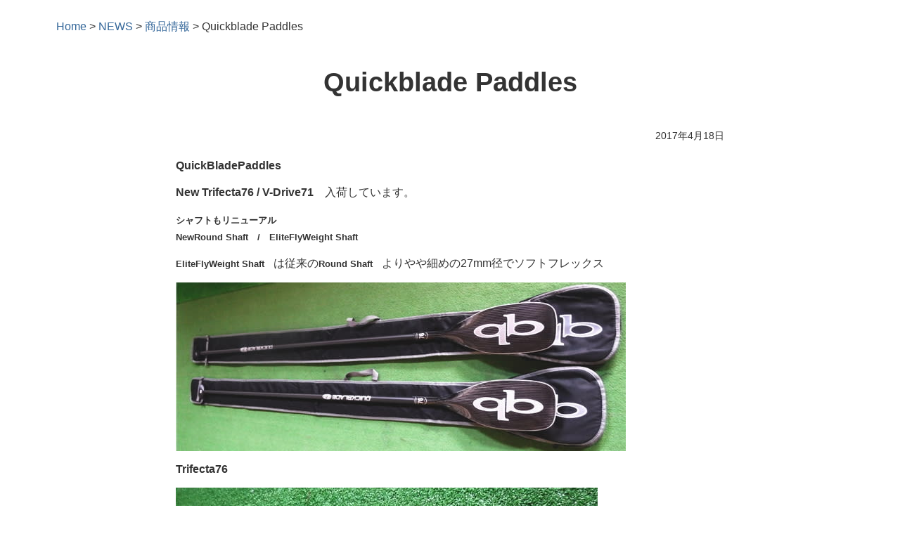

--- FILE ---
content_type: text/html; charset=UTF-8
request_url: https://kagawasensui.com/1730/
body_size: 23564
content:
<!DOCTYPE html>
<html lang="ja">
<head>
	<meta charset="UTF-8">
	<meta name="viewport" content="width=device-width, initial-scale=1.0, viewport-fit=cover">		<meta name='robots' content='index, follow, max-image-preview:large, max-snippet:-1, max-video-preview:-1'>
	<style>img:is([sizes="auto" i], [sizes^="auto," i]) { contain-intrinsic-size: 3000px 1500px }</style>
	
	<!-- This site is optimized with the Yoast SEO plugin v25.7 - https://yoast.com/wordpress/plugins/seo/ -->
	<title>Quickblade Paddles | 香川潜水</title>
	<link rel="canonical" href="https://kagawasensui.com/1730/">
	<meta property="og:locale" content="ja_JP">
	<meta property="og:type" content="article">
	<meta property="og:title" content="Quickblade Paddles | 香川潜水">
	<meta property="og:description" content="QuickBladePaddles New Trifecta76 / V-Drive71　入荷しています。 シャフトもリニューアルNewRound Shaft　/　EliteFlyWeight Shaft　 EliteF…">
	<meta property="og:url" content="https://kagawasensui.com/1730/">
	<meta property="og:site_name" content="香川潜水">
	<meta property="article:published_time" content="2017-04-18T13:12:25+00:00">
	<meta property="og:image" content="https://kagawasensui.com/images/post/acef959e25e8c8271c004c32dd68b8c2.jpg">
	<meta property="og:image:width" content="640">
	<meta property="og:image:height" content="240">
	<meta property="og:image:type" content="image/jpeg">
	<meta name="author" content="wind">
	<meta name="twitter:card" content="summary_large_image">
	<meta name="twitter:label1" content="執筆者">
	<meta name="twitter:data1" content="wind">
	<script type="application/ld+json" class="yoast-schema-graph">{"@context":"https://schema.org","@graph":[{"@type":"Article","@id":"https://kagawasensui.com/1730/#article","isPartOf":{"@id":"https://kagawasensui.com/1730/"},"author":{"name":"wind","@id":"https://kagawasensui.com/#/schema/person/0ee7e5f21d4ae522f19eebacc81e2a3f"},"headline":"Quickblade Paddles","datePublished":"2017-04-18T13:12:25+00:00","mainEntityOfPage":{"@id":"https://kagawasensui.com/1730/"},"wordCount":18,"commentCount":0,"publisher":{"@id":"https://kagawasensui.com/#organization"},"image":{"@id":"https://kagawasensui.com/1730/#primaryimage"},"thumbnailUrl":"https://kagawasensui.com/images/post/acef959e25e8c8271c004c32dd68b8c2.jpg","articleSection":["商品情報"],"inLanguage":"ja","potentialAction":[{"@type":"CommentAction","name":"Comment","target":["https://kagawasensui.com/1730/#respond"]}]},{"@type":"WebPage","@id":"https://kagawasensui.com/1730/","url":"https://kagawasensui.com/1730/","name":"Quickblade Paddles | 香川潜水","isPartOf":{"@id":"https://kagawasensui.com/#website"},"primaryImageOfPage":{"@id":"https://kagawasensui.com/1730/#primaryimage"},"image":{"@id":"https://kagawasensui.com/1730/#primaryimage"},"thumbnailUrl":"https://kagawasensui.com/images/post/acef959e25e8c8271c004c32dd68b8c2.jpg","datePublished":"2017-04-18T13:12:25+00:00","breadcrumb":{"@id":"https://kagawasensui.com/1730/#breadcrumb"},"inLanguage":"ja","potentialAction":[{"@type":"ReadAction","target":["https://kagawasensui.com/1730/"]}]},{"@type":"ImageObject","inLanguage":"ja","@id":"https://kagawasensui.com/1730/#primaryimage","url":"https://kagawasensui.com/images/post/acef959e25e8c8271c004c32dd68b8c2.jpg","contentUrl":"https://kagawasensui.com/images/post/acef959e25e8c8271c004c32dd68b8c2.jpg","width":640,"height":240},{"@type":"BreadcrumbList","@id":"https://kagawasensui.com/1730/#breadcrumb","itemListElement":[{"@type":"ListItem","position":1,"name":"Home","item":"https://kagawasensui.com/"},{"@type":"ListItem","position":2,"name":"NEWS","item":"https://kagawasensui.com/news/"},{"@type":"ListItem","position":3,"name":"商品情報","item":"https://kagawasensui.com/news/%e5%95%86%e5%93%81%e6%83%85%e5%a0%b1/"},{"@type":"ListItem","position":4,"name":"Quickblade Paddles"}]},{"@type":"WebSite","@id":"https://kagawasensui.com/#website","url":"https://kagawasensui.com/","name":"香川潜水","description":"四国に香川潜水あり！ウィンドサーフィン＆SUPスタンドアップパドルの在庫は中四国随一。国内外有名メーカー商品を取り扱っています。","publisher":{"@id":"https://kagawasensui.com/#organization"},"potentialAction":[{"@type":"SearchAction","target":{"@type":"EntryPoint","urlTemplate":"https://kagawasensui.com/?s={search_term_string}"},"query-input":{"@type":"PropertyValueSpecification","valueRequired":true,"valueName":"search_term_string"}}],"inLanguage":"ja"},{"@type":"Organization","@id":"https://kagawasensui.com/#organization","name":"香川潜水","url":"https://kagawasensui.com/","logo":{"@type":"ImageObject","inLanguage":"ja","@id":"https://kagawasensui.com/#/schema/logo/image/","url":"https://kagawasensui.com/images/post/logo.png","contentUrl":"https://kagawasensui.com/images/post/logo.png","width":1200,"height":200,"caption":"香川潜水"},"image":{"@id":"https://kagawasensui.com/#/schema/logo/image/"}},{"@type":"Person","@id":"https://kagawasensui.com/#/schema/person/0ee7e5f21d4ae522f19eebacc81e2a3f","name":"wind","image":{"@type":"ImageObject","inLanguage":"ja","@id":"https://kagawasensui.com/#/schema/person/image/","url":"https://secure.gravatar.com/avatar/aac0fb947732e4e770d8bb2de23f2d9d29146dee08b77c4c090cb130c4fe73e4?s=96&d=mm&r=g","contentUrl":"https://secure.gravatar.com/avatar/aac0fb947732e4e770d8bb2de23f2d9d29146dee08b77c4c090cb130c4fe73e4?s=96&d=mm&r=g","caption":"wind"}}]}</script>
	<!-- / Yoast SEO plugin. -->


<link rel='dns-prefetch' href='//www.googletagmanager.com'>
<link rel='stylesheet' id='sbi_styles-css' href='https://kagawasensui.com/wp-content/plugins/instagram-feed/css/sbi-styles.min.css?ver=fde039fc1e5172d7f09af5b52da2cda5' type='text/css' media='all'>
<link rel='stylesheet' id='bdt-uikit-css' href='https://kagawasensui.com/wp-content/plugins/bdthemes-element-pack/assets/css/bdt-uikit.css?ver=3.15.1' type='text/css' media='all'>
<link rel='stylesheet' id='ep-helper-css' href='https://kagawasensui.com/wp-content/plugins/bdthemes-element-pack/assets/css/ep-helper.css?ver=6.10.0' type='text/css' media='all'>
<link rel='stylesheet' id='wp-block-library-css' href='https://kagawasensui.com/wp-includes/css/dist/block-library/style.min.css?ver=fde039fc1e5172d7f09af5b52da2cda5' type='text/css' media='all'>
<style id='classic-theme-styles-inline-css' type='text/css'>
/*! This file is auto-generated */
.wp-block-button__link{color:#fff;background-color:#32373c;border-radius:9999px;box-shadow:none;text-decoration:none;padding:calc(.667em + 2px) calc(1.333em + 2px);font-size:1.125em}.wp-block-file__button{background:#32373c;color:#fff;text-decoration:none}
</style>
<link rel='stylesheet' id='multipurpose_block_frontend_css-css' href='https://kagawasensui.com/wp-content/plugins/multipurpose-block/css/style.css?ver=fde039fc1e5172d7f09af5b52da2cda5' type='text/css' media='all'>
<link rel='stylesheet' id='sass-basis-core-css' href='https://kagawasensui.com/wp-content/plugins/snow-monkey-editor/dist/css/fallback.css?ver=1745238272' type='text/css' media='all'>
<link rel='stylesheet' id='snow-monkey-editor-css' href='https://kagawasensui.com/wp-content/plugins/snow-monkey-editor/dist/css/app.css?ver=1745238272' type='text/css' media='all'>
<link rel='stylesheet' id='snow-monkey-editor@front-css' href='https://kagawasensui.com/wp-content/plugins/snow-monkey-editor/dist/css/front.css?ver=1745238272' type='text/css' media='all'>
<style id='global-styles-inline-css' type='text/css'>
:root{--wp--preset--aspect-ratio--square: 1;--wp--preset--aspect-ratio--4-3: 4/3;--wp--preset--aspect-ratio--3-4: 3/4;--wp--preset--aspect-ratio--3-2: 3/2;--wp--preset--aspect-ratio--2-3: 2/3;--wp--preset--aspect-ratio--16-9: 16/9;--wp--preset--aspect-ratio--9-16: 9/16;--wp--preset--color--black: #000000;--wp--preset--color--cyan-bluish-gray: #abb8c3;--wp--preset--color--white: #ffffff;--wp--preset--color--pale-pink: #f78da7;--wp--preset--color--vivid-red: #cf2e2e;--wp--preset--color--luminous-vivid-orange: #ff6900;--wp--preset--color--luminous-vivid-amber: #fcb900;--wp--preset--color--light-green-cyan: #7bdcb5;--wp--preset--color--vivid-green-cyan: #00d084;--wp--preset--color--pale-cyan-blue: #8ed1fc;--wp--preset--color--vivid-cyan-blue: #0693e3;--wp--preset--color--vivid-purple: #9b51e0;--wp--preset--gradient--vivid-cyan-blue-to-vivid-purple: linear-gradient(135deg,rgba(6,147,227,1) 0%,rgb(155,81,224) 100%);--wp--preset--gradient--light-green-cyan-to-vivid-green-cyan: linear-gradient(135deg,rgb(122,220,180) 0%,rgb(0,208,130) 100%);--wp--preset--gradient--luminous-vivid-amber-to-luminous-vivid-orange: linear-gradient(135deg,rgba(252,185,0,1) 0%,rgba(255,105,0,1) 100%);--wp--preset--gradient--luminous-vivid-orange-to-vivid-red: linear-gradient(135deg,rgba(255,105,0,1) 0%,rgb(207,46,46) 100%);--wp--preset--gradient--very-light-gray-to-cyan-bluish-gray: linear-gradient(135deg,rgb(238,238,238) 0%,rgb(169,184,195) 100%);--wp--preset--gradient--cool-to-warm-spectrum: linear-gradient(135deg,rgb(74,234,220) 0%,rgb(151,120,209) 20%,rgb(207,42,186) 40%,rgb(238,44,130) 60%,rgb(251,105,98) 80%,rgb(254,248,76) 100%);--wp--preset--gradient--blush-light-purple: linear-gradient(135deg,rgb(255,206,236) 0%,rgb(152,150,240) 100%);--wp--preset--gradient--blush-bordeaux: linear-gradient(135deg,rgb(254,205,165) 0%,rgb(254,45,45) 50%,rgb(107,0,62) 100%);--wp--preset--gradient--luminous-dusk: linear-gradient(135deg,rgb(255,203,112) 0%,rgb(199,81,192) 50%,rgb(65,88,208) 100%);--wp--preset--gradient--pale-ocean: linear-gradient(135deg,rgb(255,245,203) 0%,rgb(182,227,212) 50%,rgb(51,167,181) 100%);--wp--preset--gradient--electric-grass: linear-gradient(135deg,rgb(202,248,128) 0%,rgb(113,206,126) 100%);--wp--preset--gradient--midnight: linear-gradient(135deg,rgb(2,3,129) 0%,rgb(40,116,252) 100%);--wp--preset--font-size--small: 13px;--wp--preset--font-size--medium: 20px;--wp--preset--font-size--large: 36px;--wp--preset--font-size--x-large: 42px;--wp--preset--spacing--20: 0.44rem;--wp--preset--spacing--30: 0.67rem;--wp--preset--spacing--40: 1rem;--wp--preset--spacing--50: 1.5rem;--wp--preset--spacing--60: 2.25rem;--wp--preset--spacing--70: 3.38rem;--wp--preset--spacing--80: 5.06rem;--wp--preset--shadow--natural: 6px 6px 9px rgba(0, 0, 0, 0.2);--wp--preset--shadow--deep: 12px 12px 50px rgba(0, 0, 0, 0.4);--wp--preset--shadow--sharp: 6px 6px 0px rgba(0, 0, 0, 0.2);--wp--preset--shadow--outlined: 6px 6px 0px -3px rgba(255, 255, 255, 1), 6px 6px rgba(0, 0, 0, 1);--wp--preset--shadow--crisp: 6px 6px 0px rgba(0, 0, 0, 1);}:where(.is-layout-flex){gap: 0.5em;}:where(.is-layout-grid){gap: 0.5em;}body .is-layout-flex{display: flex;}.is-layout-flex{flex-wrap: wrap;align-items: center;}.is-layout-flex > :is(*, div){margin: 0;}body .is-layout-grid{display: grid;}.is-layout-grid > :is(*, div){margin: 0;}:where(.wp-block-columns.is-layout-flex){gap: 2em;}:where(.wp-block-columns.is-layout-grid){gap: 2em;}:where(.wp-block-post-template.is-layout-flex){gap: 1.25em;}:where(.wp-block-post-template.is-layout-grid){gap: 1.25em;}.has-black-color{color: var(--wp--preset--color--black) !important;}.has-cyan-bluish-gray-color{color: var(--wp--preset--color--cyan-bluish-gray) !important;}.has-white-color{color: var(--wp--preset--color--white) !important;}.has-pale-pink-color{color: var(--wp--preset--color--pale-pink) !important;}.has-vivid-red-color{color: var(--wp--preset--color--vivid-red) !important;}.has-luminous-vivid-orange-color{color: var(--wp--preset--color--luminous-vivid-orange) !important;}.has-luminous-vivid-amber-color{color: var(--wp--preset--color--luminous-vivid-amber) !important;}.has-light-green-cyan-color{color: var(--wp--preset--color--light-green-cyan) !important;}.has-vivid-green-cyan-color{color: var(--wp--preset--color--vivid-green-cyan) !important;}.has-pale-cyan-blue-color{color: var(--wp--preset--color--pale-cyan-blue) !important;}.has-vivid-cyan-blue-color{color: var(--wp--preset--color--vivid-cyan-blue) !important;}.has-vivid-purple-color{color: var(--wp--preset--color--vivid-purple) !important;}.has-black-background-color{background-color: var(--wp--preset--color--black) !important;}.has-cyan-bluish-gray-background-color{background-color: var(--wp--preset--color--cyan-bluish-gray) !important;}.has-white-background-color{background-color: var(--wp--preset--color--white) !important;}.has-pale-pink-background-color{background-color: var(--wp--preset--color--pale-pink) !important;}.has-vivid-red-background-color{background-color: var(--wp--preset--color--vivid-red) !important;}.has-luminous-vivid-orange-background-color{background-color: var(--wp--preset--color--luminous-vivid-orange) !important;}.has-luminous-vivid-amber-background-color{background-color: var(--wp--preset--color--luminous-vivid-amber) !important;}.has-light-green-cyan-background-color{background-color: var(--wp--preset--color--light-green-cyan) !important;}.has-vivid-green-cyan-background-color{background-color: var(--wp--preset--color--vivid-green-cyan) !important;}.has-pale-cyan-blue-background-color{background-color: var(--wp--preset--color--pale-cyan-blue) !important;}.has-vivid-cyan-blue-background-color{background-color: var(--wp--preset--color--vivid-cyan-blue) !important;}.has-vivid-purple-background-color{background-color: var(--wp--preset--color--vivid-purple) !important;}.has-black-border-color{border-color: var(--wp--preset--color--black) !important;}.has-cyan-bluish-gray-border-color{border-color: var(--wp--preset--color--cyan-bluish-gray) !important;}.has-white-border-color{border-color: var(--wp--preset--color--white) !important;}.has-pale-pink-border-color{border-color: var(--wp--preset--color--pale-pink) !important;}.has-vivid-red-border-color{border-color: var(--wp--preset--color--vivid-red) !important;}.has-luminous-vivid-orange-border-color{border-color: var(--wp--preset--color--luminous-vivid-orange) !important;}.has-luminous-vivid-amber-border-color{border-color: var(--wp--preset--color--luminous-vivid-amber) !important;}.has-light-green-cyan-border-color{border-color: var(--wp--preset--color--light-green-cyan) !important;}.has-vivid-green-cyan-border-color{border-color: var(--wp--preset--color--vivid-green-cyan) !important;}.has-pale-cyan-blue-border-color{border-color: var(--wp--preset--color--pale-cyan-blue) !important;}.has-vivid-cyan-blue-border-color{border-color: var(--wp--preset--color--vivid-cyan-blue) !important;}.has-vivid-purple-border-color{border-color: var(--wp--preset--color--vivid-purple) !important;}.has-vivid-cyan-blue-to-vivid-purple-gradient-background{background: var(--wp--preset--gradient--vivid-cyan-blue-to-vivid-purple) !important;}.has-light-green-cyan-to-vivid-green-cyan-gradient-background{background: var(--wp--preset--gradient--light-green-cyan-to-vivid-green-cyan) !important;}.has-luminous-vivid-amber-to-luminous-vivid-orange-gradient-background{background: var(--wp--preset--gradient--luminous-vivid-amber-to-luminous-vivid-orange) !important;}.has-luminous-vivid-orange-to-vivid-red-gradient-background{background: var(--wp--preset--gradient--luminous-vivid-orange-to-vivid-red) !important;}.has-very-light-gray-to-cyan-bluish-gray-gradient-background{background: var(--wp--preset--gradient--very-light-gray-to-cyan-bluish-gray) !important;}.has-cool-to-warm-spectrum-gradient-background{background: var(--wp--preset--gradient--cool-to-warm-spectrum) !important;}.has-blush-light-purple-gradient-background{background: var(--wp--preset--gradient--blush-light-purple) !important;}.has-blush-bordeaux-gradient-background{background: var(--wp--preset--gradient--blush-bordeaux) !important;}.has-luminous-dusk-gradient-background{background: var(--wp--preset--gradient--luminous-dusk) !important;}.has-pale-ocean-gradient-background{background: var(--wp--preset--gradient--pale-ocean) !important;}.has-electric-grass-gradient-background{background: var(--wp--preset--gradient--electric-grass) !important;}.has-midnight-gradient-background{background: var(--wp--preset--gradient--midnight) !important;}.has-small-font-size{font-size: var(--wp--preset--font-size--small) !important;}.has-medium-font-size{font-size: var(--wp--preset--font-size--medium) !important;}.has-large-font-size{font-size: var(--wp--preset--font-size--large) !important;}.has-x-large-font-size{font-size: var(--wp--preset--font-size--x-large) !important;}
:where(.wp-block-post-template.is-layout-flex){gap: 1.25em;}:where(.wp-block-post-template.is-layout-grid){gap: 1.25em;}
:where(.wp-block-columns.is-layout-flex){gap: 2em;}:where(.wp-block-columns.is-layout-grid){gap: 2em;}
:root :where(.wp-block-pullquote){font-size: 1.5em;line-height: 1.6;}
</style>
<link rel='stylesheet' id='contact-form-7-css' href='https://kagawasensui.com/wp-content/plugins/contact-form-7/includes/css/styles.css?ver=6.1.4' type='text/css' media='all'>
<link rel='stylesheet' id='flexible-table-block-css' href='https://kagawasensui.com/wp-content/plugins/flexible-table-block/build/style-index.css?ver=1745238256' type='text/css' media='all'>
<style id='flexible-table-block-inline-css' type='text/css'>
.wp-block-flexible-table-block-table.wp-block-flexible-table-block-table>table{width:100%;max-width:100%;border-collapse:collapse;}.wp-block-flexible-table-block-table.wp-block-flexible-table-block-table.is-style-stripes tbody tr:nth-child(odd) th{background-color:#f0f0f1;}.wp-block-flexible-table-block-table.wp-block-flexible-table-block-table.is-style-stripes tbody tr:nth-child(odd) td{background-color:#f0f0f1;}.wp-block-flexible-table-block-table.wp-block-flexible-table-block-table.is-style-stripes tbody tr:nth-child(even) th{background-color:#ffffff;}.wp-block-flexible-table-block-table.wp-block-flexible-table-block-table.is-style-stripes tbody tr:nth-child(even) td{background-color:#ffffff;}.wp-block-flexible-table-block-table.wp-block-flexible-table-block-table>table tr th,.wp-block-flexible-table-block-table.wp-block-flexible-table-block-table>table tr td{padding:0.5em;border-width:1px;border-style:solid;border-color:#cccccc;text-align:left;vertical-align:middle;}.wp-block-flexible-table-block-table.wp-block-flexible-table-block-table>table tr th{background-color:#8ed1fc;}.wp-block-flexible-table-block-table.wp-block-flexible-table-block-table>table tr td{background-color:#ffffff;}@media screen and (min-width:769px){.wp-block-flexible-table-block-table.is-scroll-on-pc{overflow-x:scroll;}.wp-block-flexible-table-block-table.is-scroll-on-pc table{max-width:none;align-self:self-start;}}@media screen and (max-width:768px){.wp-block-flexible-table-block-table.is-scroll-on-mobile{overflow-x:scroll;}.wp-block-flexible-table-block-table.is-scroll-on-mobile table{max-width:none;align-self:self-start;}.wp-block-flexible-table-block-table table.is-stacked-on-mobile th,.wp-block-flexible-table-block-table table.is-stacked-on-mobile td{width:100%!important;display:block;}}
</style>
<link rel='stylesheet' id='jet-elements-css' href='https://kagawasensui.com/wp-content/plugins/jet-elements/assets/css/jet-elements.css?ver=2.6.9' type='text/css' media='all'>
<link rel='stylesheet' id='jet-elements-skin-css' href='https://kagawasensui.com/wp-content/plugins/jet-elements/assets/css/jet-elements-skin.css?ver=2.6.9' type='text/css' media='all'>
<link rel='stylesheet' id='elementor-icons-css' href='https://kagawasensui.com/wp-content/plugins/elementor/assets/lib/eicons/css/elementor-icons.min.css?ver=5.34.0' type='text/css' media='all'>
<link rel='stylesheet' id='elementor-frontend-css' href='https://kagawasensui.com/wp-content/plugins/elementor/assets/css/frontend.min.css?ver=3.25.11' type='text/css' media='all'>
<link rel='stylesheet' id='swiper-css' href='https://kagawasensui.com/wp-content/plugins/elementor/assets/lib/swiper/v8/css/swiper.min.css?ver=8.4.5' type='text/css' media='all'>
<link rel='stylesheet' id='e-swiper-css' href='https://kagawasensui.com/wp-content/plugins/elementor/assets/css/conditionals/e-swiper.min.css?ver=3.25.11' type='text/css' media='all'>
<link rel='stylesheet' id='elementor-post-7-css' href='https://kagawasensui.com/images/post/elementor/css/post-7.css?ver=1766658528' type='text/css' media='all'>
<link rel='stylesheet' id='e-popup-style-css' href='https://kagawasensui.com/wp-content/plugins/elementor-pro/assets/css/conditionals/popup.min.css?ver=3.25.5' type='text/css' media='all'>
<link rel='stylesheet' id='sbistyles-css' href='https://kagawasensui.com/wp-content/plugins/instagram-feed/css/sbi-styles.min.css?ver=fde039fc1e5172d7f09af5b52da2cda5' type='text/css' media='all'>
<link rel='stylesheet' id='snow-monkey-editor@view-css' href='https://kagawasensui.com/wp-content/plugins/snow-monkey-editor/dist/css/view.css?ver=1745238272' type='text/css' media='all'>
<link rel='stylesheet' id='parent_style-css' href='https://kagawasensui.com/wp-content/themes/royal-elementor-kit/style.css?ver=202210171530' type='text/css' media='all'>
<link rel='stylesheet' id='css_custom-css' href='https://kagawasensui.com/css/custom.css?ver=202212131152' type='text/css' media='all'>
<link rel='stylesheet' id='css_elementor-css' href='https://kagawasensui.com/css/elementor_custom.css?ver=202212121047' type='text/css' media='all'>
<link rel='stylesheet' id='css_royal_elementor-css' href='https://kagawasensui.com/css/royal_elementor_custom.css?ver=202212121047' type='text/css' media='all'>
<link rel='stylesheet' id='royal-elementor-kit-style-css' href='https://kagawasensui.com/wp-content/themes/kagawasensui/style.css?ver=1.0' type='text/css' media='all'>
<link rel='stylesheet' id='font-awesome-all-css' href='https://kagawasensui.com/wp-content/plugins/jet-menu/assets/public/lib/font-awesome/css/all.min.css?ver=5.12.0' type='text/css' media='all'>
<link rel='stylesheet' id='font-awesome-v4-shims-css' href='https://kagawasensui.com/wp-content/plugins/jet-menu/assets/public/lib/font-awesome/css/v4-shims.min.css?ver=5.12.0' type='text/css' media='all'>
<link rel='stylesheet' id='jet-menu-public-styles-css' href='https://kagawasensui.com/wp-content/plugins/jet-menu/assets/public/css/public.css?ver=2.4.0' type='text/css' media='all'>
<link rel='stylesheet' id='widget-spacer-css' href='https://kagawasensui.com/wp-content/plugins/elementor/assets/css/widget-spacer.min.css?ver=3.25.11' type='text/css' media='all'>
<link rel='stylesheet' id='widget-divider-css' href='https://kagawasensui.com/wp-content/plugins/elementor/assets/css/widget-divider.min.css?ver=3.25.11' type='text/css' media='all'>
<link rel='stylesheet' id='widget-call-to-action-css' href='https://kagawasensui.com/wp-content/plugins/elementor-pro/assets/css/widget-call-to-action.min.css?ver=3.25.5' type='text/css' media='all'>
<link rel='stylesheet' id='e-transitions-css' href='https://kagawasensui.com/wp-content/plugins/elementor-pro/assets/css/conditionals/transitions.min.css?ver=3.25.5' type='text/css' media='all'>
<link rel='stylesheet' id='widget-nav-menu-css' href='https://kagawasensui.com/wp-content/plugins/elementor-pro/assets/css/widget-nav-menu.min.css?ver=3.25.5' type='text/css' media='all'>
<link rel='stylesheet' id='widget-image-css' href='https://kagawasensui.com/wp-content/plugins/elementor/assets/css/widget-image.min.css?ver=3.25.11' type='text/css' media='all'>
<link rel='stylesheet' id='widget-heading-css' href='https://kagawasensui.com/wp-content/plugins/elementor/assets/css/widget-heading.min.css?ver=3.25.11' type='text/css' media='all'>
<link rel='stylesheet' id='widget-icon-list-css' href='https://kagawasensui.com/wp-content/plugins/elementor/assets/css/widget-icon-list.min.css?ver=3.25.11' type='text/css' media='all'>
<link rel='stylesheet' id='widget-breadcrumbs-css' href='https://kagawasensui.com/wp-content/plugins/elementor-pro/assets/css/widget-breadcrumbs.min.css?ver=3.25.5' type='text/css' media='all'>
<link rel='stylesheet' id='widget-post-info-css' href='https://kagawasensui.com/wp-content/plugins/elementor-pro/assets/css/widget-post-info.min.css?ver=3.25.5' type='text/css' media='all'>
<link rel='stylesheet' id='elementor-icons-shared-0-css' href='https://kagawasensui.com/wp-content/plugins/elementor/assets/lib/font-awesome/css/fontawesome.min.css?ver=5.15.3' type='text/css' media='all'>
<link rel='stylesheet' id='elementor-icons-fa-regular-css' href='https://kagawasensui.com/wp-content/plugins/elementor/assets/lib/font-awesome/css/regular.min.css?ver=5.15.3' type='text/css' media='all'>
<link rel='stylesheet' id='elementor-icons-fa-solid-css' href='https://kagawasensui.com/wp-content/plugins/elementor/assets/lib/font-awesome/css/solid.min.css?ver=5.15.3' type='text/css' media='all'>
<link rel='stylesheet' id='widget-post-navigation-css' href='https://kagawasensui.com/wp-content/plugins/elementor-pro/assets/css/widget-post-navigation.min.css?ver=3.25.5' type='text/css' media='all'>
<link rel='stylesheet' id='elementor-post-115-css' href='https://kagawasensui.com/images/post/elementor/css/post-115.css?ver=1766658528' type='text/css' media='all'>
<link rel='stylesheet' id='elementor-post-223-css' href='https://kagawasensui.com/images/post/elementor/css/post-223.css?ver=1766658565' type='text/css' media='all'>
<link rel='stylesheet' id='cf7cf-style-css' href='https://kagawasensui.com/wp-content/plugins/cf7-conditional-fields/style.css?ver=2.6.7' type='text/css' media='all'>
<link rel='stylesheet' id='eael-general-css' href='https://kagawasensui.com/wp-content/plugins/essential-addons-for-elementor-lite/assets/front-end/css/view/general.min.css?ver=6.0.12' type='text/css' media='all'>
<link rel='stylesheet' id='wpr-text-animations-css-css' href='https://kagawasensui.com/wp-content/plugins/royal-elementor-addons/assets/css/lib/animations/text-animations.min.css?ver=1.7.1004' type='text/css' media='all'>
<link rel='stylesheet' id='wpr-addons-css-css' href='https://kagawasensui.com/wp-content/plugins/royal-elementor-addons/assets/css/frontend.min.css?ver=1.7.1004' type='text/css' media='all'>
<link rel='stylesheet' id='font-awesome-5-all-css' href='https://kagawasensui.com/wp-content/plugins/elementor/assets/lib/font-awesome/css/all.min.css?ver=6.0.12' type='text/css' media='all'>
<link rel='stylesheet' id='ecs-styles-css' href='https://kagawasensui.com/wp-content/plugins/ele-custom-skin/assets/css/ecs-style.css?ver=3.1.9' type='text/css' media='all'>
<link rel='stylesheet' id='elementor-post-390-css' href='https://kagawasensui.com/images/post/elementor/css/post-390.css?ver=1671281538' type='text/css' media='all'>
<link rel='stylesheet' id='elementor-post-395-css' href='https://kagawasensui.com/images/post/elementor/css/post-395.css?ver=1756152926' type='text/css' media='all'>
<link rel='stylesheet' id='google-fonts-1-css' href='https://fonts.googleapis.com/css?family=Noto+Serif+JP%3A100%2C100italic%2C200%2C200italic%2C300%2C300italic%2C400%2C400italic%2C500%2C500italic%2C600%2C600italic%2C700%2C700italic%2C800%2C800italic%2C900%2C900italic&#038;display=auto&#038;ver=fde039fc1e5172d7f09af5b52da2cda5' type='text/css' media='all'>
<link rel="preconnect" href="https://fonts.gstatic.com/" crossorigin><script type="text/javascript" data-cfasync="false" src="https://kagawasensui.com/wp-includes/js/jquery/jquery.min.js?ver=3.7.1" id="jquery-core-js"></script>
<script type="text/javascript" data-cfasync="false" src="https://kagawasensui.com/wp-includes/js/jquery/jquery-migrate.min.js?ver=3.4.1" id="jquery-migrate-js"></script>
<script type="text/javascript" src="https://kagawasensui.com/wp-content/plugins/snow-monkey-editor/dist/js/app.js?ver=1745238272" id="snow-monkey-editor-js" defer="defer" data-wp-strategy="defer"></script>
<script type="text/javascript" src="https://kagawasensui.com/js/script.js?ver=202210171530" id="js_script-js"></script>
<script type="text/javascript" id="ecs_ajax_load-js-extra">
/* <![CDATA[ */
var ecs_ajax_params = {"ajaxurl":"https:\/\/kagawasensui.com\/wp-admin\/admin-ajax.php","posts":"{\"p\":1730,\"page\":0,\"error\":\"\",\"m\":\"\",\"post_parent\":\"\",\"subpost\":\"\",\"subpost_id\":\"\",\"attachment\":\"\",\"attachment_id\":0,\"name\":\"\",\"pagename\":\"\",\"page_id\":0,\"second\":\"\",\"minute\":\"\",\"hour\":\"\",\"day\":0,\"monthnum\":0,\"year\":0,\"w\":0,\"category_name\":\"\",\"tag\":\"\",\"cat\":\"\",\"tag_id\":\"\",\"author\":\"\",\"author_name\":\"\",\"feed\":\"\",\"tb\":\"\",\"paged\":0,\"meta_key\":\"\",\"meta_value\":\"\",\"preview\":\"\",\"s\":\"\",\"sentence\":\"\",\"title\":\"\",\"fields\":\"all\",\"menu_order\":\"\",\"embed\":\"\",\"category__in\":[],\"category__not_in\":[],\"category__and\":[],\"post__in\":[],\"post__not_in\":[],\"post_name__in\":[],\"tag__in\":[],\"tag__not_in\":[],\"tag__and\":[],\"tag_slug__in\":[],\"tag_slug__and\":[],\"post_parent__in\":[],\"post_parent__not_in\":[],\"author__in\":[],\"author__not_in\":[],\"search_columns\":[],\"ignore_sticky_posts\":false,\"suppress_filters\":false,\"cache_results\":true,\"update_post_term_cache\":true,\"update_menu_item_cache\":false,\"lazy_load_term_meta\":true,\"update_post_meta_cache\":true,\"post_type\":\"\",\"posts_per_page\":12,\"nopaging\":false,\"comments_per_page\":\"50\",\"no_found_rows\":false,\"order\":\"DESC\"}"};
/* ]]> */
</script>
<script type="text/javascript" src="https://kagawasensui.com/wp-content/plugins/ele-custom-skin/assets/js/ecs_ajax_pagination.js?ver=3.1.9" id="ecs_ajax_load-js"></script>
<script type="text/javascript" src="https://kagawasensui.com/wp-content/plugins/ele-custom-skin/assets/js/ecs.js?ver=3.1.9" id="ecs-script-js"></script>

		<!-- GA Google Analytics @ https://m0n.co/ga -->
		<script async src="https://www.googletagmanager.com/gtag/js?id=G-P1NRQHPQNM"></script>
		<script>
			window.dataLayer = window.dataLayer || [];
			function gtag(){dataLayer.push(arguments);}
			gtag('js', new Date());
			gtag('config', 'G-P1NRQHPQNM');
		</script>

	<meta name="generator" content="Site Kit by Google 1.159.0"><meta name="generator" content="Elementor 3.25.11; features: additional_custom_breakpoints, e_optimized_control_loading; settings: css_print_method-external, google_font-enabled, font_display-auto">
			<style>
				.e-con.e-parent:nth-of-type(n+4):not(.e-lazyloaded):not(.e-no-lazyload),
				.e-con.e-parent:nth-of-type(n+4):not(.e-lazyloaded):not(.e-no-lazyload) * {
					background-image: none !important;
				}
				@media screen and (max-height: 1024px) {
					.e-con.e-parent:nth-of-type(n+3):not(.e-lazyloaded):not(.e-no-lazyload),
					.e-con.e-parent:nth-of-type(n+3):not(.e-lazyloaded):not(.e-no-lazyload) * {
						background-image: none !important;
					}
				}
				@media screen and (max-height: 640px) {
					.e-con.e-parent:nth-of-type(n+2):not(.e-lazyloaded):not(.e-no-lazyload),
					.e-con.e-parent:nth-of-type(n+2):not(.e-lazyloaded):not(.e-no-lazyload) * {
						background-image: none !important;
					}
				}
			</style>
			<style id="uagb-style-frontend-1730">.uag-blocks-common-selector{z-index:var(--z-index-desktop) !important}@media (max-width: 976px){.uag-blocks-common-selector{z-index:var(--z-index-tablet) !important}}@media (max-width: 767px){.uag-blocks-common-selector{z-index:var(--z-index-mobile) !important}}
</style><link rel="icon" href="https://kagawasensui.com/images/post/cropped-favicon-32x32.png" sizes="32x32">
<link rel="icon" href="https://kagawasensui.com/images/post/cropped-favicon-192x192.png" sizes="192x192">
<link rel="apple-touch-icon" href="https://kagawasensui.com/images/post/cropped-favicon-180x180.png">
<meta name="msapplication-TileImage" content="https://kagawasensui.com/images/post/cropped-favicon-270x270.png">
<style id="wpr_lightbox_styles">
				.lg-backdrop {
					background-color: rgba(0,0,0,0.6) !important;
				}
				.lg-toolbar,
				.lg-dropdown {
					background-color: rgba(0,0,0,0.8) !important;
				}
				.lg-dropdown:after {
					border-bottom-color: rgba(0,0,0,0.8) !important;
				}
				.lg-sub-html {
					background-color: rgba(0,0,0,0.8) !important;
				}
				.lg-thumb-outer,
				.lg-progress-bar {
					background-color: #444444 !important;
				}
				.lg-progress {
					background-color: #a90707 !important;
				}
				.lg-icon {
					color: #efefef !important;
					font-size: 20px !important;
				}
				.lg-icon.lg-toogle-thumb {
					font-size: 24px !important;
				}
				.lg-icon:hover,
				.lg-dropdown-text:hover {
					color: #ffffff !important;
				}
				.lg-sub-html,
				.lg-dropdown-text {
					color: #efefef !important;
					font-size: 14px !important;
				}
				#lg-counter {
					color: #efefef !important;
					font-size: 14px !important;
				}
				.lg-prev,
				.lg-next {
					font-size: 35px !important;
				}

				/* Defaults */
				.lg-icon {
				background-color: transparent !important;
				}

				#lg-counter {
				opacity: 0.9;
				}

				.lg-thumb-outer {
				padding: 0 10px;
				}

				.lg-thumb-item {
				border-radius: 0 !important;
				border: none !important;
				opacity: 0.5;
				}

				.lg-thumb-item.active {
					opacity: 1;
				}
	         </style></head>
<body class="wp-singular post-template-default single single-post postid-1730 single-format-standard wp-custom-logo wp-embed-responsive wp-theme-royal-elementor-kit wp-child-theme-kagawasensui jet-desktop-menu-active elementor-default elementor-template-full-width elementor-kit-7 elementor-page-223">
		<div data-elementor-type="single-post" data-elementor-id="223" class="elementor elementor-223 elementor-location-single post-1730 post type-post status-publish format-standard has-post-thumbnail hentry category-24" data-elementor-post-type="elementor_library">
					<section data-particle_enable="false" data-particle-mobile-disabled="false" class="elementor-section elementor-top-section elementor-element elementor-element-e271d53 elementor-section-boxed elementor-section-height-default elementor-section-height-default wpr-particle-no wpr-jarallax-no wpr-parallax-no wpr-sticky-section-no" data-id="e271d53" data-element_type="section" data-settings="{&quot;jet_parallax_layout_list&quot;:[]}">
						<div class="elementor-container elementor-column-gap-default">
					<div class="elementor-column elementor-col-100 elementor-top-column elementor-element elementor-element-048bca3" data-id="048bca3" data-element_type="column">
			<div class="elementor-widget-wrap elementor-element-populated">
						<div class="elementor-element elementor-element-c60b901 elementor-widget elementor-widget-breadcrumbs" data-id="c60b901" data-element_type="widget" data-widget_type="breadcrumbs.default">
				<div class="elementor-widget-container">
			<p id="breadcrumbs"><span><span><a href="https://kagawasensui.com/">Home</a></span> &gt; <span><a href="https://kagawasensui.com/news/">NEWS</a></span> &gt; <span><a href="https://kagawasensui.com/news/%e5%95%86%e5%93%81%e6%83%85%e5%a0%b1/">商品情報</a></span> &gt; <span class="breadcrumb_last" aria-current="page">Quickblade Paddles</span></span></p>		</div>
				</div>
					</div>
		</div>
					</div>
		</section>
				<section data-particle_enable="false" data-particle-mobile-disabled="false" class="elementor-section elementor-top-section elementor-element elementor-element-3eb452e elementor-section-boxed elementor-section-height-default elementor-section-height-default wpr-particle-no wpr-jarallax-no wpr-parallax-no wpr-sticky-section-no" data-id="3eb452e" data-element_type="section" data-settings="{&quot;jet_parallax_layout_list&quot;:[]}">
						<div class="elementor-container elementor-column-gap-default">
					<div class="elementor-column elementor-col-100 elementor-top-column elementor-element elementor-element-4dc08bc" data-id="4dc08bc" data-element_type="column">
			<div class="elementor-widget-wrap elementor-element-populated">
						<div class="elementor-element elementor-element-92db8c2 elementor-widget elementor-widget-heading" data-id="92db8c2" data-element_type="widget" data-widget_type="heading.default">
				<div class="elementor-widget-container">
			<h1 class="elementor-heading-title elementor-size-default">Quickblade Paddles</h1>		</div>
				</div>
					</div>
		</div>
					</div>
		</section>
				<section data-particle_enable="false" data-particle-mobile-disabled="false" class="elementor-section elementor-top-section elementor-element elementor-element-c003a15 elementor-section-boxed elementor-section-height-default elementor-section-height-default wpr-particle-no wpr-jarallax-no wpr-parallax-no wpr-sticky-section-no" data-id="c003a15" data-element_type="section" data-settings="{&quot;jet_parallax_layout_list&quot;:[]}">
						<div class="elementor-container elementor-column-gap-default">
					<div class="elementor-column elementor-col-100 elementor-top-column elementor-element elementor-element-7faf2e6" data-id="7faf2e6" data-element_type="column">
			<div class="elementor-widget-wrap elementor-element-populated">
						<div class="elementor-element elementor-element-61d6710 elementor-align-right elementor-widget elementor-widget-post-info" data-id="61d6710" data-element_type="widget" data-widget_type="post-info.default">
				<div class="elementor-widget-container">
					<ul class="elementor-inline-items elementor-icon-list-items elementor-post-info">
								<li class="elementor-icon-list-item elementor-repeater-item-6d418b4 elementor-inline-item">
										<span class="elementor-icon-list-icon">
								<i aria-hidden="true" class="far fa-tags"></i>							</span>
									<span class="elementor-icon-list-text elementor-post-info__item elementor-post-info__item--type-custom">
										2017年4月18日					</span>
								</li>
				</ul>
				</div>
				</div>
					</div>
		</div>
					</div>
		</section>
				<section data-particle_enable="false" data-particle-mobile-disabled="false" class="elementor-section elementor-top-section elementor-element elementor-element-7232d3f elementor-section-boxed elementor-section-height-default elementor-section-height-default wpr-particle-no wpr-jarallax-no wpr-parallax-no wpr-sticky-section-no" data-id="7232d3f" data-element_type="section" data-settings="{&quot;jet_parallax_layout_list&quot;:[]}">
						<div class="elementor-container elementor-column-gap-default">
					<div class="elementor-column elementor-col-100 elementor-top-column elementor-element elementor-element-a89680d" data-id="a89680d" data-element_type="column">
			<div class="elementor-widget-wrap elementor-element-populated">
						<div class="elementor-element elementor-element-81fa01c elementor-widget elementor-widget-theme-post-content" data-id="81fa01c" data-element_type="widget" data-widget_type="theme-post-content.default">
				<div class="elementor-widget-container">
			<p><strong>QuickBladePaddles</strong></p>
<p><strong>New Trifecta76 / V-Drive71</strong>　入荷しています。</p>
<p><span style="font-size: small;"><strong>シャフトもリニューアル<br></strong></span><span style="font-size: small;"><strong>NewRound Shaft　</strong></span><span style="font-size: small;"><strong>/　EliteFlyWeight Shaft　</strong></span></p>
<p><strong><span style="font-size: small;">EliteFlyWeight Shaft　</span></strong>は従来の<strong><span style="font-size: small;">Round Shaft　</span></strong>よりやや細めの27mm径でソフトフレックス</p>
<p><img decoding="async" src="https://kagawasensui.com/images/post/acef959e25e8c8271c004c32dd68b8c2.jpg" alt="" border="0"></p>
<p><strong>Trifecta76</strong></p>
<p><img decoding="async" src="https://kagawasensui.com/images/post/a77db20b45fa5d26efcd49d43e05c6cf.jpg" alt="" border="0"></p>
<p>&nbsp;</p>
<p><img decoding="async" src="https://kagawasensui.com/images/post/0f19ef0a8749410c99b0ffaab2d63722.jpg" alt="" border="0"></p>
<p><strong>V-Drive71</strong>　</p>
<p><img decoding="async" src="https://kagawasensui.com/images/post/0e36d3ea0dc61b0a86a09d492bb6d812.jpg" alt="" border="0"></p>
<p><img decoding="async" src="https://kagawasensui.com/images/post/8888d1abc4451f5abc58fb035c729ee0.jpg" alt="" border="0"></p>
		</div>
				</div>
					</div>
		</div>
					</div>
		</section>
				<section data-particle_enable="false" data-particle-mobile-disabled="false" class="elementor-section elementor-top-section elementor-element elementor-element-7d7a6fc elementor-section-boxed elementor-section-height-default elementor-section-height-default wpr-particle-no wpr-jarallax-no wpr-parallax-no wpr-sticky-section-no" data-id="7d7a6fc" data-element_type="section" data-settings="{&quot;jet_parallax_layout_list&quot;:[]}">
						<div class="elementor-container elementor-column-gap-default">
					<div class="elementor-column elementor-col-100 elementor-top-column elementor-element elementor-element-6a220c4" data-id="6a220c4" data-element_type="column">
			<div class="elementor-widget-wrap elementor-element-populated">
						<div class="elementor-element elementor-element-8890713 elementor-align-right elementor-widget elementor-widget-post-info" data-id="8890713" data-element_type="widget" data-widget_type="post-info.default">
				<div class="elementor-widget-container">
					<ul class="elementor-inline-items elementor-icon-list-items elementor-post-info">
								<li class="elementor-icon-list-item elementor-repeater-item-6d418b4 elementor-inline-item" itemprop="about">
										<span class="elementor-icon-list-icon">
								<i aria-hidden="true" class="fas fa-tags"></i>							</span>
									<span class="elementor-icon-list-text elementor-post-info__item elementor-post-info__item--type-terms">
							<span class="elementor-post-info__item-prefix">カテゴリー :</span>
										<span class="elementor-post-info__terms-list">
				<a href="https://kagawasensui.com/news/%e5%95%86%e5%93%81%e6%83%85%e5%a0%b1/" class="elementor-post-info__terms-list-item">商品情報</a>				</span>
					</span>
								</li>
				</ul>
				</div>
				</div>
					</div>
		</div>
					</div>
		</section>
				<section data-particle_enable="false" data-particle-mobile-disabled="false" class="elementor-section elementor-top-section elementor-element elementor-element-cf5e565 elementor-section-boxed elementor-section-height-default elementor-section-height-default wpr-particle-no wpr-jarallax-no wpr-parallax-no wpr-sticky-section-no" data-id="cf5e565" data-element_type="section" data-settings="{&quot;jet_parallax_layout_list&quot;:[]}">
						<div class="elementor-container elementor-column-gap-default">
					<div class="elementor-column elementor-col-100 elementor-top-column elementor-element elementor-element-eb0d161" data-id="eb0d161" data-element_type="column">
			<div class="elementor-widget-wrap elementor-element-populated">
						<div class="elementor-element elementor-element-a537367 elementor-widget elementor-widget-spacer" data-id="a537367" data-element_type="widget" data-widget_type="spacer.default">
				<div class="elementor-widget-container">
					<div class="elementor-spacer">
			<div class="elementor-spacer-inner"></div>
		</div>
				</div>
				</div>
					</div>
		</div>
					</div>
		</section>
				<section data-particle_enable="false" data-particle-mobile-disabled="false" class="elementor-section elementor-top-section elementor-element elementor-element-3945317 elementor-section-boxed elementor-section-height-default elementor-section-height-default wpr-particle-no wpr-jarallax-no wpr-parallax-no wpr-sticky-section-no" data-id="3945317" data-element_type="section" data-settings="{&quot;jet_parallax_layout_list&quot;:[]}">
						<div class="elementor-container elementor-column-gap-default">
					<div class="elementor-column elementor-col-100 elementor-top-column elementor-element elementor-element-ea582d0" data-id="ea582d0" data-element_type="column">
			<div class="elementor-widget-wrap elementor-element-populated">
						<div class="elementor-element elementor-element-bbada04 elementor-post-navigation-borders-yes elementor-widget elementor-widget-post-navigation" data-id="bbada04" data-element_type="widget" data-widget_type="post-navigation.default">
				<div class="elementor-widget-container">
					<div class="elementor-post-navigation">
			<div class="elementor-post-navigation__prev elementor-post-navigation__link">
				<a href="https://kagawasensui.com/1729/" rel="prev"><span class="post-navigation__arrow-wrapper post-navigation__arrow-prev"><i class="fa fa-chevron-left" aria-hidden="true"></i><span class="elementor-screen-only">Prev</span></span><span class="elementor-post-navigation__link__prev"><span class="post-navigation__prev--title">春の嵐。。</span></span></a>			</div>
							<div class="elementor-post-navigation__separator-wrapper">
					<div class="elementor-post-navigation__separator"></div>
				</div>
						<div class="elementor-post-navigation__next elementor-post-navigation__link">
				<a href="https://kagawasensui.com/1731/" rel="next"><span class="elementor-post-navigation__link__next"><span class="post-navigation__next--title">新緑南西</span></span><span class="post-navigation__arrow-wrapper post-navigation__arrow-next"><i class="fa fa-chevron-right" aria-hidden="true"></i><span class="elementor-screen-only">Next</span></span></a>			</div>
		</div>
				</div>
				</div>
					</div>
		</div>
					</div>
		</section>
				</div>
				<div data-elementor-type="footer" data-elementor-id="115" class="elementor elementor-115 elementor-location-footer" data-elementor-post-type="elementor_library">
					<section data-particle_enable="false" data-particle-mobile-disabled="false" class="elementor-section elementor-top-section elementor-element elementor-element-ca8d3e9 elementor-section-boxed elementor-section-height-default elementor-section-height-default wpr-particle-no wpr-jarallax-no wpr-parallax-no wpr-sticky-section-no" data-id="ca8d3e9" data-element_type="section" data-settings="{&quot;jet_parallax_layout_list&quot;:[]}">
						<div class="elementor-container elementor-column-gap-default">
					<div class="elementor-column elementor-col-100 elementor-top-column elementor-element elementor-element-90e2a16" data-id="90e2a16" data-element_type="column">
			<div class="elementor-widget-wrap elementor-element-populated">
						<div class="elementor-element elementor-element-140f044 elementor-widget elementor-widget-spacer" data-id="140f044" data-element_type="widget" data-widget_type="spacer.default">
				<div class="elementor-widget-container">
					<div class="elementor-spacer">
			<div class="elementor-spacer-inner"></div>
		</div>
				</div>
				</div>
					</div>
		</div>
					</div>
		</section>
				<section data-particle_enable="false" data-particle-mobile-disabled="false" class="elementor-section elementor-top-section elementor-element elementor-element-20ce341 elementor-section-boxed elementor-section-height-default elementor-section-height-default wpr-particle-no wpr-jarallax-no wpr-parallax-no wpr-sticky-section-no" data-id="20ce341" data-element_type="section" data-settings="{&quot;background_background&quot;:&quot;classic&quot;,&quot;jet_parallax_layout_list&quot;:[]}">
						<div class="elementor-container elementor-column-gap-default">
					<div class="elementor-column elementor-col-100 elementor-top-column elementor-element elementor-element-692e4eb" data-id="692e4eb" data-element_type="column">
			<div class="elementor-widget-wrap elementor-element-populated">
						<div class="elementor-element elementor-element-32fbfb6 elementor-widget elementor-widget-spacer" data-id="32fbfb6" data-element_type="widget" data-widget_type="spacer.default">
				<div class="elementor-widget-container">
					<div class="elementor-spacer">
			<div class="elementor-spacer-inner"></div>
		</div>
				</div>
				</div>
				<section data-particle_enable="false" data-particle-mobile-disabled="false" class="elementor-section elementor-inner-section elementor-element elementor-element-a04d4cd elementor-section-boxed elementor-section-height-default elementor-section-height-default wpr-particle-no wpr-jarallax-no wpr-parallax-no wpr-sticky-section-no" data-id="a04d4cd" data-element_type="section" data-settings="{&quot;jet_parallax_layout_list&quot;:[]}">
						<div class="elementor-container elementor-column-gap-default">
					<div class="elementor-column elementor-col-20 elementor-inner-column elementor-element elementor-element-ed5d51e" data-id="ed5d51e" data-element_type="column">
			<div class="elementor-widget-wrap elementor-element-populated">
						<div class="elementor-element elementor-element-8b23faf elementor-widget-divider--view-line_text elementor-widget-divider--element-align-center elementor-widget elementor-widget-divider" data-id="8b23faf" data-element_type="widget" data-widget_type="divider.default">
				<div class="elementor-widget-container">
					<div class="elementor-divider">
			<span class="elementor-divider-separator">
							<div class="elementor-divider__text elementor-divider__element">
				WIND SURFING				</div>
						</span>
		</div>
				</div>
				</div>
				<div class="elementor-element elementor-element-dd1cf4c link_custom1 elementor-widget elementor-widget-ucaddon_simple_list_menu" data-id="dd1cf4c" data-element_type="widget" data-widget_type="ucaddon_simple_list_menu.default">
				<div class="elementor-widget-container">
			<!-- start List Menu -->
		<link id='font-awesome-css' href='https://kagawasensui.com/wp-content/plugins/unlimited-elements-for-elementor-premium/assets_libraries/font-awesome5/css/fontawesome-all.min.css' type='text/css' rel='stylesheet' >
		<link id='font-awesome-4-shim-css' href='https://kagawasensui.com/wp-content/plugins/unlimited-elements-for-elementor-premium/assets_libraries/font-awesome5/css/fontawesome-v4-shims.css' type='text/css' rel='stylesheet' >

			<style type="text/css">/* widget: List Menu */

#uc_simple_list_menu_elementor16580
{
  text-align:left;
}
#uc_simple_list_menu_elementor16580 ul
{
  padding:0;
  list-style:none;
  margin:0;
}

#uc_simple_list_menu_elementor16580 ul li
{
  padding:0;
  list-style:none;
  margin:0;
}

#uc_simple_list_menu_elementor16580 ul li.current_page_item
{
  background-color:;
}

#uc_simple_list_menu_elementor16580 ul ul li.current_page_item
{
  background-color:;
}

#uc_simple_list_menu_elementor16580 ul ul ul li.current_page_item
{
  background-color:#e6e6e6;
}

#uc_simple_list_menu_elementor16580 ul li:last-child
{
  border-bottom:none;
}

#uc_simple_list_menu_elementor16580 ul li a
{
  text-decoration:none;
  display:block;
}

#uc_simple_list_menu_elementor16580 ul li a:before {
   font-family: "Font Awesome 5 Free";
   content: "\f105";
   display: inline-block;
   vertical-align: middle;
   font-weight: 900;
}


</style>

			<div id="uc_simple_list_menu_elementor16580" class="simple_list_menu">
<ul id="menu-menu1_wind" class="uc-list-menu"><li id="menu-item-7745" class="menu-item menu-item-type-post_type menu-item-object-page menu-item-7745"><a href="https://kagawasensui.com/wind/board/">WIND SURFING BOARD</a></li>
<li id="menu-item-7746" class="menu-item menu-item-type-post_type menu-item-object-page menu-item-7746"><a href="https://kagawasensui.com/wind/sail/">SAIL</a></li>
<li id="menu-item-7747" class="menu-item menu-item-type-post_type menu-item-object-page menu-item-7747"><a href="https://kagawasensui.com/wind/mast/">MAST・BOOM</a></li>
<li id="menu-item-7748" class="menu-item menu-item-type-post_type menu-item-object-page menu-item-7748"><a href="https://kagawasensui.com/wind/ext/">EXTENSION・JOINT</a></li>
<li id="menu-item-7749" class="menu-item menu-item-type-post_type menu-item-object-page menu-item-7749"><a href="https://kagawasensui.com/wind/fin/">FIN</a></li>
<li id="menu-item-11307" class="menu-item menu-item-type-post_type menu-item-object-page menu-item-11307"><a href="https://kagawasensui.com/wind/wind_accessory/">WIND ACCESSORY</a></li>
</ul>
</div>
			<!-- end List Menu -->		</div>
				</div>
					</div>
		</div>
				<div class="elementor-column elementor-col-20 elementor-inner-column elementor-element elementor-element-8a129a6" data-id="8a129a6" data-element_type="column">
			<div class="elementor-widget-wrap elementor-element-populated">
						<div class="elementor-element elementor-element-7909e2c elementor-widget-divider--view-line_text elementor-widget-divider--element-align-center elementor-widget elementor-widget-divider" data-id="7909e2c" data-element_type="widget" data-widget_type="divider.default">
				<div class="elementor-widget-container">
					<div class="elementor-divider">
			<span class="elementor-divider-separator">
							<div class="elementor-divider__text elementor-divider__element">
				SUP				</div>
						</span>
		</div>
				</div>
				</div>
				<div class="elementor-element elementor-element-3ff3e00 link_custom1 elementor-widget elementor-widget-ucaddon_simple_list_menu" data-id="3ff3e00" data-element_type="widget" data-widget_type="ucaddon_simple_list_menu.default">
				<div class="elementor-widget-container">
			<!-- start List Menu -->

			<style type="text/css">/* widget: List Menu */

#uc_simple_list_menu_elementor20159
{
  text-align:left;
}
#uc_simple_list_menu_elementor20159 ul
{
  padding:0;
  list-style:none;
  margin:0;
}

#uc_simple_list_menu_elementor20159 ul li
{
  padding:0;
  list-style:none;
  margin:0;
}

#uc_simple_list_menu_elementor20159 ul li.current_page_item
{
  background-color:;
}

#uc_simple_list_menu_elementor20159 ul ul li.current_page_item
{
  background-color:;
}

#uc_simple_list_menu_elementor20159 ul ul ul li.current_page_item
{
  background-color:#e6e6e6;
}

#uc_simple_list_menu_elementor20159 ul li:last-child
{
  border-bottom:none;
}

#uc_simple_list_menu_elementor20159 ul li a
{
  text-decoration:none;
  display:block;
}

#uc_simple_list_menu_elementor20159 ul li a:before {
   font-family: "Font Awesome 5 Free";
   content: "\f105";
   display: inline-block;
   vertical-align: middle;
   font-weight: 900;
}


</style>

			<div id="uc_simple_list_menu_elementor20159" class="simple_list_menu">
<ul id="menu-menu2_sup" class="uc-list-menu"><li id="menu-item-7751" class="menu-item menu-item-type-post_type menu-item-object-page menu-item-7751"><a href="https://kagawasensui.com/sup/hardboard/">SUP  HARDBOARD</a></li>
<li id="menu-item-7752" class="menu-item menu-item-type-post_type menu-item-object-page menu-item-7752"><a href="https://kagawasensui.com/sup/inflatable/">SUP INFLATABLE</a></li>
<li id="menu-item-7753" class="menu-item menu-item-type-post_type menu-item-object-page menu-item-7753"><a href="https://kagawasensui.com/sup/paddle/">PADDLE</a></li>
<li id="menu-item-7754" class="menu-item menu-item-type-post_type menu-item-object-page menu-item-7754"><a href="https://kagawasensui.com/sup/sup_accessory/">SUP ACCESSORY</a></li>
</ul>
</div>
			<!-- end List Menu -->		</div>
				</div>
					</div>
		</div>
				<div class="elementor-column elementor-col-20 elementor-inner-column elementor-element elementor-element-8370895" data-id="8370895" data-element_type="column">
			<div class="elementor-widget-wrap elementor-element-populated">
						<div class="elementor-element elementor-element-cb5b962 elementor-widget-divider--view-line_text elementor-widget-divider--element-align-center elementor-widget elementor-widget-divider" data-id="cb5b962" data-element_type="widget" data-widget_type="divider.default">
				<div class="elementor-widget-container">
					<div class="elementor-divider">
			<span class="elementor-divider-separator">
							<div class="elementor-divider__text elementor-divider__element">
				WINDFOIL				</div>
						</span>
		</div>
				</div>
				</div>
				<div class="elementor-element elementor-element-702afff link_custom1 elementor-widget elementor-widget-ucaddon_simple_list_menu" data-id="702afff" data-element_type="widget" data-widget_type="ucaddon_simple_list_menu.default">
				<div class="elementor-widget-container">
			<!-- start List Menu -->

			<style type="text/css">/* widget: List Menu */

#uc_simple_list_menu_elementor34154
{
  text-align:left;
}
#uc_simple_list_menu_elementor34154 ul
{
  padding:0;
  list-style:none;
  margin:0;
}

#uc_simple_list_menu_elementor34154 ul li
{
  padding:0;
  list-style:none;
  margin:0;
}

#uc_simple_list_menu_elementor34154 ul li.current_page_item
{
  background-color:;
}

#uc_simple_list_menu_elementor34154 ul ul li.current_page_item
{
  background-color:;
}

#uc_simple_list_menu_elementor34154 ul ul ul li.current_page_item
{
  background-color:#e6e6e6;
}

#uc_simple_list_menu_elementor34154 ul li:last-child
{
  border-bottom:none;
}

#uc_simple_list_menu_elementor34154 ul li a
{
  text-decoration:none;
  display:block;
}

#uc_simple_list_menu_elementor34154 ul li a:before {
   font-family: "Font Awesome 5 Free";
   content: "\f105";
   display: inline-block;
   vertical-align: middle;
   font-weight: 900;
}


</style>

			<div id="uc_simple_list_menu_elementor34154" class="simple_list_menu">
<ul id="menu-menu3_windfoil" class="uc-list-menu"><li id="menu-item-7756" class="menu-item menu-item-type-post_type menu-item-object-page menu-item-7756"><a href="https://kagawasensui.com/windfoil/windfoil_foilboard/">WIND FOILBOARD</a></li>
<li id="menu-item-7757" class="menu-item menu-item-type-post_type menu-item-object-page menu-item-7757"><a href="https://kagawasensui.com/windfoil/windfoil_foil/">WIND FOIL</a></li>
<li id="menu-item-7758" class="menu-item menu-item-type-post_type menu-item-object-page menu-item-7758"><a href="https://kagawasensui.com/windfoil/windfoil_accessory/">WINDFOIL ACCESSORY</a></li>
</ul>
</div>
			<!-- end List Menu -->		</div>
				</div>
					</div>
		</div>
				<div class="elementor-column elementor-col-20 elementor-inner-column elementor-element elementor-element-0d55a7b" data-id="0d55a7b" data-element_type="column">
			<div class="elementor-widget-wrap elementor-element-populated">
						<div class="elementor-element elementor-element-00af4df elementor-widget-divider--view-line_text elementor-widget-divider--element-align-center elementor-widget elementor-widget-divider" data-id="00af4df" data-element_type="widget" data-widget_type="divider.default">
				<div class="elementor-widget-container">
					<div class="elementor-divider">
			<span class="elementor-divider-separator">
							<div class="elementor-divider__text elementor-divider__element">
				WINGFOIL				</div>
						</span>
		</div>
				</div>
				</div>
				<div class="elementor-element elementor-element-9f3dbde link_custom1 elementor-widget elementor-widget-ucaddon_simple_list_menu" data-id="9f3dbde" data-element_type="widget" data-widget_type="ucaddon_simple_list_menu.default">
				<div class="elementor-widget-container">
			<!-- start List Menu -->

			<style type="text/css">/* widget: List Menu */

#uc_simple_list_menu_elementor48771
{
  text-align:left;
}
#uc_simple_list_menu_elementor48771 ul
{
  padding:0;
  list-style:none;
  margin:0;
}

#uc_simple_list_menu_elementor48771 ul li
{
  padding:0;
  list-style:none;
  margin:0;
}

#uc_simple_list_menu_elementor48771 ul li.current_page_item
{
  background-color:;
}

#uc_simple_list_menu_elementor48771 ul ul li.current_page_item
{
  background-color:;
}

#uc_simple_list_menu_elementor48771 ul ul ul li.current_page_item
{
  background-color:#e6e6e6;
}

#uc_simple_list_menu_elementor48771 ul li:last-child
{
  border-bottom:none;
}

#uc_simple_list_menu_elementor48771 ul li a
{
  text-decoration:none;
  display:block;
}

#uc_simple_list_menu_elementor48771 ul li a:before {
   font-family: "Font Awesome 5 Free";
   content: "\f105";
   display: inline-block;
   vertical-align: middle;
   font-weight: 900;
}


</style>

			<div id="uc_simple_list_menu_elementor48771" class="simple_list_menu">
<ul id="menu-menu4_wingfoil" class="uc-list-menu"><li id="menu-item-7760" class="menu-item menu-item-type-post_type menu-item-object-page menu-item-7760"><a href="https://kagawasensui.com/wingfoil/wingfoil_foilboard/">WING FOILBOARD</a></li>
<li id="menu-item-7761" class="menu-item menu-item-type-post_type menu-item-object-page menu-item-7761"><a href="https://kagawasensui.com/wingfoil/wingfoil_foil/">WING FOIL</a></li>
<li id="menu-item-7762" class="menu-item menu-item-type-post_type menu-item-object-page menu-item-7762"><a href="https://kagawasensui.com/wingfoil/wingfoil_wing/">WING</a></li>
<li id="menu-item-7763" class="menu-item menu-item-type-post_type menu-item-object-page menu-item-7763"><a href="https://kagawasensui.com/wingfoil/wingfoil_accessory/">WINGFOIL ACCESSORY</a></li>
</ul>
</div>
			<!-- end List Menu -->		</div>
				</div>
					</div>
		</div>
				<div class="elementor-column elementor-col-20 elementor-inner-column elementor-element elementor-element-1fa3086" data-id="1fa3086" data-element_type="column">
			<div class="elementor-widget-wrap elementor-element-populated">
						<div class="elementor-element elementor-element-39ff501 elementor-widget-divider--view-line_text elementor-widget-divider--element-align-center elementor-widget elementor-widget-divider" data-id="39ff501" data-element_type="widget" data-widget_type="divider.default">
				<div class="elementor-widget-container">
					<div class="elementor-divider">
			<span class="elementor-divider-separator">
							<div class="elementor-divider__text elementor-divider__element">
				GOODS				</div>
						</span>
		</div>
				</div>
				</div>
				<div class="elementor-element elementor-element-3c460ef link_custom1 elementor-widget elementor-widget-ucaddon_simple_list_menu" data-id="3c460ef" data-element_type="widget" data-widget_type="ucaddon_simple_list_menu.default">
				<div class="elementor-widget-container">
			<!-- start List Menu -->

			<style type="text/css">/* widget: List Menu */

#uc_simple_list_menu_elementor53698
{
  text-align:left;
}
#uc_simple_list_menu_elementor53698 ul
{
  padding:0;
  list-style:none;
  margin:0;
}

#uc_simple_list_menu_elementor53698 ul li
{
  padding:0;
  list-style:none;
  margin:0;
}

#uc_simple_list_menu_elementor53698 ul li.current_page_item
{
  background-color:;
}

#uc_simple_list_menu_elementor53698 ul ul li.current_page_item
{
  background-color:;
}

#uc_simple_list_menu_elementor53698 ul ul ul li.current_page_item
{
  background-color:#e6e6e6;
}

#uc_simple_list_menu_elementor53698 ul li:last-child
{
  border-bottom:none;
}

#uc_simple_list_menu_elementor53698 ul li a
{
  text-decoration:none;
  display:block;
}

#uc_simple_list_menu_elementor53698 ul li a:before {
   font-family: "Font Awesome 5 Free";
   content: "\f105";
   display: inline-block;
   vertical-align: middle;
   font-weight: 900;
}


</style>

			<div id="uc_simple_list_menu_elementor53698" class="simple_list_menu">
<ul id="menu-menu9_item" class="uc-list-menu"><li id="menu-item-24193" class="menu-item menu-item-type-post_type menu-item-object-page menu-item-24193"><a href="https://kagawasensui.com/goods/board-case/">BOARD CASE</a></li>
<li id="menu-item-24091" class="menu-item menu-item-type-post_type menu-item-object-page menu-item-24091"><a href="https://kagawasensui.com/goods/all_accessory/">総合アクセサリー</a></li>
</ul>
</div>
			<!-- end List Menu -->		</div>
				</div>
				<div class="elementor-element elementor-element-3126107 elementor-widget-divider--view-line_text elementor-widget-divider--element-align-center elementor-widget elementor-widget-divider" data-id="3126107" data-element_type="widget" data-widget_type="divider.default">
				<div class="elementor-widget-container">
					<div class="elementor-divider">
			<span class="elementor-divider-separator">
							<div class="elementor-divider__text elementor-divider__element">
				WETSUITS＆APPAREL				</div>
						</span>
		</div>
				</div>
				</div>
				<div class="elementor-element elementor-element-30cbef0 link_custom1 elementor-widget elementor-widget-ucaddon_simple_list_menu" data-id="30cbef0" data-element_type="widget" data-widget_type="ucaddon_simple_list_menu.default">
				<div class="elementor-widget-container">
			<!-- start List Menu -->

			<style type="text/css">/* widget: List Menu */

#uc_simple_list_menu_elementor69613
{
  text-align:left;
}
#uc_simple_list_menu_elementor69613 ul
{
  padding:0;
  list-style:none;
  margin:0;
}

#uc_simple_list_menu_elementor69613 ul li
{
  padding:0;
  list-style:none;
  margin:0;
}

#uc_simple_list_menu_elementor69613 ul li.current_page_item
{
  background-color:;
}

#uc_simple_list_menu_elementor69613 ul ul li.current_page_item
{
  background-color:;
}

#uc_simple_list_menu_elementor69613 ul ul ul li.current_page_item
{
  background-color:#e6e6e6;
}

#uc_simple_list_menu_elementor69613 ul li:last-child
{
  border-bottom:none;
}

#uc_simple_list_menu_elementor69613 ul li a
{
  text-decoration:none;
  display:block;
}

#uc_simple_list_menu_elementor69613 ul li a:before {
   font-family: "Font Awesome 5 Free";
   content: "\f105";
   display: inline-block;
   vertical-align: middle;
   font-weight: 900;
}


</style>

			<div id="uc_simple_list_menu_elementor69613" class="simple_list_menu">
<ul id="menu-menu6_wet-apparel" class="uc-list-menu"><li id="menu-item-7764" class="menu-item menu-item-type-post_type menu-item-object-page menu-item-7764"><a href="https://kagawasensui.com/wet-apparel/">WETSUITS＆APPAREL</a></li>
</ul>
</div>
			<!-- end List Menu -->		</div>
				</div>
					</div>
		</div>
					</div>
		</section>
				<section data-particle_enable="false" data-particle-mobile-disabled="false" class="elementor-section elementor-inner-section elementor-element elementor-element-4c9f6d3 elementor-section-boxed elementor-section-height-default elementor-section-height-default wpr-particle-no wpr-jarallax-no wpr-parallax-no wpr-sticky-section-no" data-id="4c9f6d3" data-element_type="section" data-settings="{&quot;jet_parallax_layout_list&quot;:[]}">
						<div class="elementor-container elementor-column-gap-default">
					<div class="elementor-column elementor-col-25 elementor-inner-column elementor-element elementor-element-e0beb1a" data-id="e0beb1a" data-element_type="column">
			<div class="elementor-widget-wrap elementor-element-populated">
						<div class="elementor-element elementor-element-e8b88a6 elementor-cta--skin-cover elementor-animated-content elementor-bg-transform elementor-bg-transform-zoom-in elementor-widget elementor-widget-call-to-action" data-id="e8b88a6" data-element_type="widget" data-widget_type="call-to-action.default">
				<div class="elementor-widget-container">
					<a class="elementor-cta" href="/news/">
					<div class="elementor-cta__bg-wrapper">
				<div class="elementor-cta__bg elementor-bg" style="background-image: url(https://kagawasensui.com/images/post/news-1024x683.jpg);" role="img" aria-label="news"></div>
				<div class="elementor-cta__bg-overlay"></div>
			</div>
							<div class="elementor-cta__content">
				
									<h3 class="elementor-cta__title elementor-cta__content-item elementor-content-item elementor-animated-item--grow">
						NEWS					</h3>
				
				
							</div>
						</a>
				</div>
				</div>
					</div>
		</div>
				<div class="elementor-column elementor-col-25 elementor-inner-column elementor-element elementor-element-ffdbb00" data-id="ffdbb00" data-element_type="column">
			<div class="elementor-widget-wrap elementor-element-populated">
						<div class="elementor-element elementor-element-9d80b29 elementor-cta--skin-cover elementor-animated-content elementor-bg-transform elementor-bg-transform-zoom-in elementor-widget elementor-widget-call-to-action" data-id="9d80b29" data-element_type="widget" data-widget_type="call-to-action.default">
				<div class="elementor-widget-container">
					<a class="elementor-cta" href="/about/">
					<div class="elementor-cta__bg-wrapper">
				<div class="elementor-cta__bg elementor-bg" style="background-image: url(https://kagawasensui.com/images/post/about_001-1024x683.jpg);" role="img" aria-label="about_001"></div>
				<div class="elementor-cta__bg-overlay"></div>
			</div>
							<div class="elementor-cta__content">
				
									<h3 class="elementor-cta__title elementor-cta__content-item elementor-content-item elementor-animated-item--grow">
						ABOUT					</h3>
				
				
							</div>
						</a>
				</div>
				</div>
					</div>
		</div>
				<div class="elementor-column elementor-col-25 elementor-inner-column elementor-element elementor-element-af49fcd" data-id="af49fcd" data-element_type="column">
			<div class="elementor-widget-wrap elementor-element-populated">
						<div class="elementor-element elementor-element-2b09f81 elementor-cta--skin-cover elementor-animated-content elementor-bg-transform elementor-bg-transform-zoom-in elementor-widget elementor-widget-call-to-action" data-id="2b09f81" data-element_type="widget" data-widget_type="call-to-action.default">
				<div class="elementor-widget-container">
					<a class="elementor-cta" href="/school/">
					<div class="elementor-cta__bg-wrapper">
				<div class="elementor-cta__bg elementor-bg" style="background-image: url(https://kagawasensui.com/images/post/footer_school-1024x683.jpg);" role="img" aria-label="footer_school"></div>
				<div class="elementor-cta__bg-overlay"></div>
			</div>
							<div class="elementor-cta__content">
				
									<h3 class="elementor-cta__title elementor-cta__content-item elementor-content-item elementor-animated-item--grow">
						SCHOOL					</h3>
				
				
							</div>
						</a>
				</div>
				</div>
					</div>
		</div>
				<div class="elementor-column elementor-col-25 elementor-inner-column elementor-element elementor-element-bf67501" data-id="bf67501" data-element_type="column">
			<div class="elementor-widget-wrap elementor-element-populated">
						<div class="elementor-element elementor-element-231693e elementor-cta--skin-cover elementor-animated-content elementor-bg-transform elementor-bg-transform-zoom-in elementor-widget elementor-widget-call-to-action" data-id="231693e" data-element_type="widget" data-widget_type="call-to-action.default">
				<div class="elementor-widget-container">
					<a class="elementor-cta" href="/contact/">
					<div class="elementor-cta__bg-wrapper">
				<div class="elementor-cta__bg elementor-bg" style="background-image: url(https://kagawasensui.com/images/post/footer_contact-1024x683.jpg);" role="img" aria-label="footer_contact"></div>
				<div class="elementor-cta__bg-overlay"></div>
			</div>
							<div class="elementor-cta__content">
				
									<h3 class="elementor-cta__title elementor-cta__content-item elementor-content-item elementor-animated-item--grow">
						お問合せ					</h3>
				
				
							</div>
						</a>
				</div>
				</div>
					</div>
		</div>
					</div>
		</section>
				<section data-particle_enable="false" data-particle-mobile-disabled="false" class="elementor-section elementor-inner-section elementor-element elementor-element-770b71d elementor-section-boxed elementor-section-height-default elementor-section-height-default wpr-particle-no wpr-jarallax-no wpr-parallax-no wpr-sticky-section-no" data-id="770b71d" data-element_type="section" data-settings="{&quot;jet_parallax_layout_list&quot;:[]}">
						<div class="elementor-container elementor-column-gap-default">
					<div class="elementor-column elementor-col-100 elementor-inner-column elementor-element elementor-element-75ee272" data-id="75ee272" data-element_type="column">
			<div class="elementor-widget-wrap elementor-element-populated">
						<div class="elementor-element elementor-element-444aeb6 elementor-nav-menu__align-center elementor-nav-menu--dropdown-none link_custom1 elementor-hidden-mobile elementor-widget elementor-widget-nav-menu" data-id="444aeb6" data-element_type="widget" data-settings="{&quot;layout&quot;:&quot;horizontal&quot;,&quot;submenu_icon&quot;:{&quot;value&quot;:&quot;&lt;i class=\&quot;fas fa-caret-down\&quot;&gt;&lt;\/i&gt;&quot;,&quot;library&quot;:&quot;fa-solid&quot;}}" data-widget_type="nav-menu.default">
				<div class="elementor-widget-container">
						<nav aria-label="メニュー" class="elementor-nav-menu--main elementor-nav-menu__container elementor-nav-menu--layout-horizontal e--pointer-none">
				<ul id="menu-1-444aeb6" class="elementor-nav-menu"><li class="menu-item menu-item-type-custom menu-item-object-custom menu-item-11246"><a href="/" class="elementor-item">HOME</a></li>
<li class="menu-item menu-item-type-post_type menu-item-object-page menu-item-12275"><a href="https://kagawasensui.com/howtobuy/" class="elementor-item">商品購入手順</a></li>
<li class="menu-item menu-item-type-post_type menu-item-object-page menu-item-12394"><a href="https://kagawasensui.com/law/" class="elementor-item">特定商取引法に関する表記</a></li>
</ul>			</nav>
						<nav class="elementor-nav-menu--dropdown elementor-nav-menu__container" aria-hidden="true">
				<ul id="menu-2-444aeb6" class="elementor-nav-menu"><li class="menu-item menu-item-type-custom menu-item-object-custom menu-item-11246"><a href="/" class="elementor-item" tabindex="-1">HOME</a></li>
<li class="menu-item menu-item-type-post_type menu-item-object-page menu-item-12275"><a href="https://kagawasensui.com/howtobuy/" class="elementor-item" tabindex="-1">商品購入手順</a></li>
<li class="menu-item menu-item-type-post_type menu-item-object-page menu-item-12394"><a href="https://kagawasensui.com/law/" class="elementor-item" tabindex="-1">特定商取引法に関する表記</a></li>
</ul>			</nav>
				</div>
				</div>
				<div class="elementor-element elementor-element-8574401 link_custom1 elementor-hidden-desktop elementor-hidden-tablet elementor-widget elementor-widget-ucaddon_simple_list_menu" data-id="8574401" data-element_type="widget" data-widget_type="ucaddon_simple_list_menu.default">
				<div class="elementor-widget-container">
			<!-- start List Menu -->

			<style type="text/css">/* widget: List Menu */

#uc_simple_list_menu_elementor71721
{
  text-align:left;
}
#uc_simple_list_menu_elementor71721 ul
{
  padding:0;
  list-style:none;
  margin:0;
}

#uc_simple_list_menu_elementor71721 ul li
{
  padding:0;
  list-style:none;
  margin:0;
}

#uc_simple_list_menu_elementor71721 ul li.current_page_item
{
  background-color:;
}

#uc_simple_list_menu_elementor71721 ul ul li.current_page_item
{
  background-color:;
}

#uc_simple_list_menu_elementor71721 ul ul ul li.current_page_item
{
  background-color:#e6e6e6;
}

#uc_simple_list_menu_elementor71721 ul li:last-child
{
  border-bottom:none;
}

#uc_simple_list_menu_elementor71721 ul li a
{
  text-decoration:none;
  display:block;
}

#uc_simple_list_menu_elementor71721 ul li a:before {
   font-family: "Font Awesome 5 Free";
   content: "\f105";
   display: inline-block;
   vertical-align: middle;
   font-weight: 900;
}


</style>

			<div id="uc_simple_list_menu_elementor71721" class="simple_list_menu">
<ul id="menu-menu_footer" class="uc-list-menu"><li class="menu-item menu-item-type-custom menu-item-object-custom menu-item-11246"><a href="/">HOME</a></li>
<li class="menu-item menu-item-type-post_type menu-item-object-page menu-item-12275"><a href="https://kagawasensui.com/howtobuy/">商品購入手順</a></li>
<li class="menu-item menu-item-type-post_type menu-item-object-page menu-item-12394"><a href="https://kagawasensui.com/law/">特定商取引法に関する表記</a></li>
</ul>
</div>
			<!-- end List Menu -->		</div>
				</div>
					</div>
		</div>
					</div>
		</section>
				<section data-particle_enable="false" data-particle-mobile-disabled="false" class="elementor-section elementor-inner-section elementor-element elementor-element-292686d elementor-section-content-bottom elementor-section-boxed elementor-section-height-default elementor-section-height-default wpr-particle-no wpr-jarallax-no wpr-parallax-no wpr-sticky-section-no" data-id="292686d" data-element_type="section" data-settings="{&quot;jet_parallax_layout_list&quot;:[]}">
						<div class="elementor-container elementor-column-gap-default">
					<div class="elementor-column elementor-col-50 elementor-inner-column elementor-element elementor-element-26fce96" data-id="26fce96" data-element_type="column">
			<div class="elementor-widget-wrap elementor-element-populated">
						<div class="elementor-element elementor-element-a623a19 elementor-widget elementor-widget-image" data-id="a623a19" data-element_type="widget" data-widget_type="image.default">
				<div class="elementor-widget-container">
														<a href="https://www.surugabank.co.jp/reserved/landing/surf/index.html">
							<img width="960" height="180" src="https://kagawasensui.com/images/post/surugabank.png" class="attachment-full size-full wp-image-11057" alt="サーファーズローン" srcset="https://kagawasensui.com/images/post/surugabank.png 960w, https://kagawasensui.com/images/post/surugabank-460x86.png 460w" sizes="(max-width: 960px) 100vw, 960px">								</a>
													</div>
				</div>
				<div class="elementor-element elementor-element-6446162 elementor-widget elementor-widget-heading" data-id="6446162" data-element_type="widget" data-widget_type="heading.default">
				<div class="elementor-widget-container">
			<div class="elementor-heading-title elementor-size-default">ウィンドサーフィンやSUPなどにもご利用頂ける「サーファーズローン」<br>※スルガ銀行様とお客様とのローンご契約となります。</div>		</div>
				</div>
					</div>
		</div>
				<div class="elementor-column elementor-col-50 elementor-inner-column elementor-element elementor-element-fcdd0e2" data-id="fcdd0e2" data-element_type="column">
			<div class="elementor-widget-wrap elementor-element-populated">
						<div class="elementor-element elementor-element-222ec80 elementor-widget elementor-widget-image" data-id="222ec80" data-element_type="widget" data-widget_type="image.default">
				<div class="elementor-widget-container">
													<img width="1200" height="200" src="https://kagawasensui.com/images/post/logo_w.png" class="attachment-full size-full wp-image-742" alt="香川潜水" srcset="https://kagawasensui.com/images/post/logo_w.png 1200w, https://kagawasensui.com/images/post/logo_w-460x77.png 460w, https://kagawasensui.com/images/post/logo_w-1024x171.png 1024w" sizes="(max-width: 1200px) 100vw, 1200px">													</div>
				</div>
				<div class="elementor-element elementor-element-be14d40 elementor-align-right elementor-tablet-align-right elementor-mobile-align-center elementor-icon-list--layout-traditional elementor-list-item-link-full_width elementor-widget elementor-widget-icon-list" data-id="be14d40" data-element_type="widget" data-widget_type="icon-list.default">
				<div class="elementor-widget-container">
					<ul class="elementor-icon-list-items">
							<li class="elementor-icon-list-item">
											<span class="elementor-icon-list-icon">
							<i aria-hidden="true" class="fas fa-phone-square-alt"></i>						</span>
										<span class="elementor-icon-list-text">0877-45-2511</span>
									</li>
						</ul>
				</div>
				</div>
				<div class="elementor-element elementor-element-52a0d10 link_custom1 elementor-widget elementor-widget-heading" data-id="52a0d10" data-element_type="widget" data-widget_type="heading.default">
				<div class="elementor-widget-container">
			<div class="elementor-heading-title elementor-size-default"><a href="/contact/">お問合せは CONTACT からお願いします</a></div>		</div>
				</div>
				<div class="elementor-element elementor-element-228390a elementor-widget elementor-widget-heading" data-id="228390a" data-element_type="widget" data-widget_type="heading.default">
				<div class="elementor-widget-container">
			<div class="elementor-heading-title elementor-size-default">営業時間 11:00～20:00（不定休）</div>		</div>
				</div>
					</div>
		</div>
					</div>
		</section>
				<div class="elementor-element elementor-element-7e00aa4 elementor-widget elementor-widget-spacer" data-id="7e00aa4" data-element_type="widget" data-widget_type="spacer.default">
				<div class="elementor-widget-container">
					<div class="elementor-spacer">
			<div class="elementor-spacer-inner"></div>
		</div>
				</div>
				</div>
				<div class="elementor-element elementor-element-dae595e elementor-widget elementor-widget-heading" data-id="dae595e" data-element_type="widget" data-widget_type="heading.default">
				<div class="elementor-widget-container">
			<div class="elementor-heading-title elementor-size-default">&copy; 2000 - 2026 香川潜水.</div>		</div>
				</div>
					</div>
		</div>
					</div>
		</section>
				<section data-particle_enable="false" data-particle-mobile-disabled="false" class="elementor-section elementor-top-section elementor-element elementor-element-48207ac elementor-section-full_width elementor-section-stretched elementor-section-height-default elementor-section-height-default wpr-particle-no wpr-jarallax-no wpr-parallax-no wpr-sticky-section-no" data-id="48207ac" data-element_type="section" data-settings="{&quot;stretch_section&quot;:&quot;section-stretched&quot;,&quot;jet_parallax_layout_list&quot;:[]}">
						<div class="elementor-container elementor-column-gap-no">
					<div class="elementor-column elementor-col-100 elementor-top-column elementor-element elementor-element-a518b09 elementor-hidden-desktop elementor-hidden-tablet" data-id="a518b09" data-element_type="column">
			<div class="elementor-widget-wrap elementor-element-populated">
						<div class="elementor-element elementor-element-8814f62 elementor-fixed elementor-widget elementor-widget-ucaddon_icon_mobile_menu" data-id="8814f62" data-element_type="widget" data-settings="{&quot;_position&quot;:&quot;fixed&quot;}" data-widget_type="ucaddon_icon_mobile_menu.default">
				<div class="elementor-widget-container">
			<!-- start Icon Mobile Menu -->

			<style type="text/css">/* widget: Icon Mobile Menu */

#uc_icon_mobile_menu_elementor86324
{
  text-align:center;
  display:flex;
  flex-direction: row;
  box-shadow:0px -10px 10px rgba(0,0,0,0.1);  overflow:hidden;
}

#uc_icon_mobile_menu_elementor86324 a
{
  text-decoration:none;
  flex:1;
  text-align:center;
}

#uc_icon_mobile_menu_elementor86324 a i
{
  font-size:20px;
}

#uc_icon_mobile_menu_elementor86324 a 
{
  display:block;
  padding:<br>
<b>Warning</b>:  Array to string conversion in <b>/home/kagawasensui/kagawasensui.com/public_html/wp-content/plugins/unlimited-elements-for-elementor-premium/vendor/twig/twig/src/Environment.php(498) : eval()'d code</b> on line <b>81</b><br>
Arraypx;
}

</style>

			<div id="uc_icon_mobile_menu_elementor86324"  class="icon_mobile_menu">
  <a href="/" class="icon_mobile_menu_item" style="background-color:;" >
    <div class="icon_mobile_menu_icon"><i class="fas fa-home" style="color:#FFFFFF;"></i></div>
    <div class="ue_item_title">Home</div>	
</a>
<a href="/contact/" class="icon_mobile_menu_item" style="background-color:;" >
    <div class="icon_mobile_menu_icon"><i class="far fa-envelope" style="color:#FFFFFF;"></i></div>
    <div class="ue_item_title">Contact</div>	
</a>
<a href="#elementor-action%3Aaction%3Dpopup%3Aopen%26settings%3DeyJpZCI6IjEwMjAiLCJ0b2dnbGUiOmZhbHNlfQ%3D%3D" class="icon_mobile_menu_item" style="background-color:;" >
    <div class="icon_mobile_menu_icon"><i class="fas fa-bars" style="color:#FFFFFF;"></i></div>
    <div class="ue_item_title">Menu</div>	
</a>

</div>
			<!-- end Icon Mobile Menu -->		</div>
				</div>
					</div>
		</div>
					</div>
		</section>
				<section data-particle_enable="false" data-particle-mobile-disabled="false" class="elementor-section elementor-top-section elementor-element elementor-element-beb04b7 elementor-section-boxed elementor-section-height-default elementor-section-height-default wpr-particle-no wpr-jarallax-no wpr-parallax-no wpr-sticky-section-no" data-id="beb04b7" data-element_type="section" data-settings="{&quot;jet_parallax_layout_list&quot;:[]}">
						<div class="elementor-container elementor-column-gap-no">
					<div class="elementor-column elementor-col-100 elementor-top-column elementor-element elementor-element-bffa0d4" data-id="bffa0d4" data-element_type="column">
			<div class="elementor-widget-wrap elementor-element-populated">
						<div class="elementor-element elementor-element-69e55ec wpr-stt-btn-align-fixed wpr-stt-btn-align-fixed-right elementor-widget elementor-widget-wpr-back-to-top" data-id="69e55ec" data-element_type="widget" data-widget_type="wpr-back-to-top.default">
				<div class="elementor-widget-container">
			<div class="wpr-stt-wrapper"><div class='wpr-stt-btn' data-settings='{&quot;animation&quot;:&quot;fade&quot;,&quot;animationOffset&quot;:&quot;800&quot;,&quot;animationDuration&quot;:&quot;200&quot;,&quot;fixed&quot;:&quot;fixed&quot;,&quot;scrolAnim&quot;:&quot;800&quot;}'><span class="wpr-stt-icon"><i class="fas fa-chevron-up"></i></span></div></div>		</div>
				</div>
					</div>
		</div>
					</div>
		</section>
				</div>
		
<script async src='https://www.googletagmanager.com/gtag/js?id=UA-252485759-1'></script>
<script>
window.dataLayer = window.dataLayer || [];
function gtag(){dataLayer.push(arguments);}
gtag('js', new Date());
gtag('config', 'UA-252485759-1');
</script>
<script type="speculationrules">
{"prefetch":[{"source":"document","where":{"and":[{"href_matches":"\/*"},{"not":{"href_matches":["\/wp-*.php","\/wp-admin\/*","\/images\/post\/*","\/wp-content\/*","\/wp-content\/plugins\/*","\/wp-content\/themes\/kagawasensui\/*","\/wp-content\/themes\/royal-elementor-kit\/*","\/*\\?(.+)"]}},{"not":{"selector_matches":"a[rel~=\"nofollow\"]"}},{"not":{"selector_matches":".no-prefetch, .no-prefetch a"}}]},"eagerness":"conservative"}]}
</script>
<!-- Instagram Feed JS -->
<script type="text/javascript">
var sbiajaxurl = "https://kagawasensui.com/wp-admin/admin-ajax.php";
</script>
					<script type="text/x-template" id="mobile-menu-item-template"><li
	:id="'jet-mobile-menu-item-'+itemDataObject.itemId"
	:class="itemClasses"
>
	<div
		class="jet-mobile-menu__item-inner"
		tabindex="1"
		:aria-label="itemDataObject.name"
        aria-expanded="false"
		v-on:click="itemSubHandler"
		v-on:keyup.enter="itemSubHandler"
	>
		<a
			:class="itemLinkClasses"
			:href="itemDataObject.url"
			:rel="itemDataObject.xfn"
			:title="itemDataObject.attrTitle"
			:target="itemDataObject.target"
		>
			<div class="jet-menu-item-wrapper">
				<div
					class="jet-menu-icon"
					v-if="isIconVisible"
					v-html="itemIconHtml"
				></div>
				<div class="jet-menu-name">
					<span
						class="jet-menu-label"
						v-html="itemDataObject.name"
					></span>
					<small
						class="jet-menu-desc"
						v-if="isDescVisible"
						v-html="itemDataObject.description"
					></small>
				</div>
				<div
					class="jet-menu-badge"
					v-if="isBadgeVisible"
				>
					<div class="jet-menu-badge__inner" v-html="itemDataObject.badgeContent"></div>
				</div>
			</div>
		</a>
		<span
			class="jet-dropdown-arrow"
			v-if="isSub && !templateLoadStatus"
			v-html="dropdownIconHtml"
			v-on:click="markerSubHandler"
		>
		</span>
		<div
			class="jet-mobile-menu__template-loader"
			v-if="templateLoadStatus"
		>
			<svg xmlns:svg="http://www.w3.org/2000/svg" xmlns="http://www.w3.org/2000/svg" xmlns:xlink="http://www.w3.org/1999/xlink" version="1.0" width="24px" height="25px" viewBox="0 0 128 128" xml:space="preserve">
				<g>
					<linearGradient id="linear-gradient">
						<stop offset="0%" :stop-color="loaderColor" stop-opacity="0"/>
						<stop offset="100%" :stop-color="loaderColor" stop-opacity="1"/>
					</linearGradient>
				<path d="M63.85 0A63.85 63.85 0 1 1 0 63.85 63.85 63.85 0 0 1 63.85 0zm.65 19.5a44 44 0 1 1-44 44 44 44 0 0 1 44-44z" fill="url(#linear-gradient)" fill-rule="evenodd"/>
				<animateTransform attributeName="transform" type="rotate" from="0 64 64" to="360 64 64" dur="1080ms" repeatCount="indefinite"></animateTransform>
				</g>
			</svg>
		</div>
	</div>

	<transition name="menu-container-expand-animation">
		<mobile-menu-list
			v-if="isDropdownLayout && subDropdownVisible"
			:depth="depth+1"
			:children-object="itemDataObject.children"
		></mobile-menu-list>
	</transition>

</li>
					</script>					<script type="text/x-template" id="mobile-menu-list-template"><div
	class="jet-mobile-menu__list"
	role="navigation"
>
	<ul class="jet-mobile-menu__items">
		<mobile-menu-item
			v-for="(item, index) in childrenObject"
			:key="item.id"
			:item-data-object="item"
			:depth="depth"
		></mobile-menu-item>
	</ul>
</div>
					</script>					<script type="text/x-template" id="mobile-menu-template"><div
	:class="instanceClass"
	v-on:keyup.esc="escapeKeyHandler"
>
	<div
		class="jet-mobile-menu__toggle"
		ref="toggle"
		tabindex="1"
		aria-label="Open/Close Menu"
        aria-expanded="false"
		v-on:click="menuToggle"
		v-on:keyup.enter="menuToggle"
	>
		<div
			class="jet-mobile-menu__template-loader"
			v-if="toggleLoaderVisible"
		>
			<svg xmlns:svg="http://www.w3.org/2000/svg" xmlns="http://www.w3.org/2000/svg" xmlns:xlink="http://www.w3.org/1999/xlink" version="1.0" width="24px" height="25px" viewBox="0 0 128 128" xml:space="preserve">
				<g>
					<linearGradient id="linear-gradient">
						<stop offset="0%" :stop-color="loaderColor" stop-opacity="0"/>
						<stop offset="100%" :stop-color="loaderColor" stop-opacity="1"/>
					</linearGradient>
				<path d="M63.85 0A63.85 63.85 0 1 1 0 63.85 63.85 63.85 0 0 1 63.85 0zm.65 19.5a44 44 0 1 1-44 44 44 44 0 0 1 44-44z" fill="url(#linear-gradient)" fill-rule="evenodd"/>
				<animateTransform attributeName="transform" type="rotate" from="0 64 64" to="360 64 64" dur="1080ms" repeatCount="indefinite"></animateTransform>
				</g>
			</svg>
		</div>

		<div
			class="jet-mobile-menu__toggle-icon"
			v-if="!menuOpen && !toggleLoaderVisible"
			v-html="toggleClosedIcon"
		></div>
		<div
			class="jet-mobile-menu__toggle-icon"
			v-if="menuOpen && !toggleLoaderVisible"
			v-html="toggleOpenedIcon"
		></div>
		<span
			class="jet-mobile-menu__toggle-text"
			v-if="toggleText"
			v-html="toggleText"
		></span>

	</div>

	<transition name="cover-animation">
		<div
			class="jet-mobile-menu-cover"
			v-if="menuContainerVisible && coverVisible"
			v-on:click="closeMenu"
		></div>
	</transition>

	<transition :name="showAnimation">
		<div
			class="jet-mobile-menu__container"
			v-if="menuContainerVisible"
		>
			<div
				class="jet-mobile-menu__container-inner"
			>
				<div
					class="jet-mobile-menu__header-template"
					v-if="headerTemplateVisible"
				>
					<div
						class="jet-mobile-menu__header-template-content"
						ref="header-template-content"
						v-html="headerContent"
					></div>
				</div>

				<div
					class="jet-mobile-menu__controls"
				>
					<div
						class="jet-mobile-menu__breadcrumbs"
						v-if="isBreadcrumbs"
					>
						<div
							class="jet-mobile-menu__breadcrumb"
							v-for="(item, index) in breadcrumbsPathData"
							:key="index"
						>
							<div
								class="breadcrumb-label"
								v-on:click="breadcrumbHandle(index+1)"
								v-html="item"
							></div>
							<div
								class="breadcrumb-divider"
								v-html="breadcrumbIcon"
								v-if="(breadcrumbIcon && index !== breadcrumbsPathData.length-1)"
							></div>
						</div>
					</div>
					<div
						class="jet-mobile-menu__back"
						ref="back"
						tabindex="1"
						aria-label="Close Menu"
                        aria-expanded="false"
						v-if="!isBack && isClose"
						v-html="closeIcon"
						v-on:click="menuToggle"
						v-on:keyup.enter="menuToggle"
					></div>
					<div
						class="jet-mobile-menu__back"
						ref="back"
						tabindex="1"
						aria-label="Back to Prev Items"
                        aria-expanded="false"
						v-if="isBack"
						v-html="backIcon"
						v-on:click="goBack"
						v-on:keyup.enter="goBack"
					></div>
				</div>

				<div
					class="jet-mobile-menu__before-template"
					v-if="beforeTemplateVisible"
				>
					<div
						class="jet-mobile-menu__before-template-content"
						ref="before-template-content"
						v-html="beforeContent"
					></div>
				</div>

				<div
					class="jet-mobile-menu__body"
				>
					<transition :name="animation">
						<mobile-menu-list
							v-if="!templateVisible"
							:key="depth"
							:depth="depth"
							:children-object="itemsList"
						></mobile-menu-list>
						<div
							class="jet-mobile-menu__template"
							ref="template-content"
							v-if="templateVisible"
						>
							<div
								class="jet-mobile-menu__template-content"
								v-html="itemTemplateContent"
							></div>
						</div>
					</transition>
				</div>

				<div
					class="jet-mobile-menu__after-template"
					v-if="afterTemplateVisible"
				>
					<div
						class="jet-mobile-menu__after-template-content"
						ref="after-template-content"
						v-html="afterContent"
					></div>
				</div>

			</div>
		</div>
	</transition>
</div>
					</script>		<div data-elementor-type="popup" data-elementor-id="1020" class="elementor elementor-1020 elementor-location-popup" data-elementor-settings="{&quot;entrance_animation&quot;:&quot;fadeIn&quot;,&quot;exit_animation&quot;:&quot;fadeInUp&quot;,&quot;entrance_animation_duration&quot;:{&quot;unit&quot;:&quot;px&quot;,&quot;size&quot;:0.8000000000000000444089209850062616169452667236328125,&quot;sizes&quot;:[]},&quot;a11y_navigation&quot;:&quot;yes&quot;,&quot;timing&quot;:[]}" data-elementor-post-type="elementor_library">
					<section data-particle_enable="false" data-particle-mobile-disabled="false" class="elementor-section elementor-top-section elementor-element elementor-element-2c341737 elementor-section-boxed elementor-section-height-default elementor-section-height-default wpr-particle-no wpr-jarallax-no wpr-parallax-no wpr-sticky-section-no" data-id="2c341737" data-element_type="section" data-settings="{&quot;jet_parallax_layout_list&quot;:[]}">
						<div class="elementor-container elementor-column-gap-default">
					<div class="elementor-column elementor-col-100 elementor-top-column elementor-element elementor-element-22988bd1" data-id="22988bd1" data-element_type="column">
			<div class="elementor-widget-wrap elementor-element-populated">
						<section data-particle_enable="false" data-particle-mobile-disabled="false" class="elementor-section elementor-inner-section elementor-element elementor-element-9a808b6 elementor-section-boxed elementor-section-height-default elementor-section-height-default wpr-particle-no wpr-jarallax-no wpr-parallax-no wpr-sticky-section-no" data-id="9a808b6" data-element_type="section" data-settings="{&quot;jet_parallax_layout_list&quot;:[]}">
						<div class="elementor-container elementor-column-gap-default">
					<div class="elementor-column elementor-col-25 elementor-inner-column elementor-element elementor-element-31a6d6e" data-id="31a6d6e" data-element_type="column">
			<div class="elementor-widget-wrap elementor-element-populated">
						<div class="elementor-element elementor-element-7b8a5ba link_custom1 elementor-widget elementor-widget-heading" data-id="7b8a5ba" data-element_type="widget" data-widget_type="heading.default">
				<div class="elementor-widget-container">
			<div class="elementor-heading-title elementor-size-default"><a href="/wind/">WIND SURFING</a></div>		</div>
				</div>
				<div class="elementor-element elementor-element-877d339 link_custom2 elementor-widget elementor-widget-ucaddon_simple_list_menu" data-id="877d339" data-element_type="widget" data-widget_type="ucaddon_simple_list_menu.default">
				<div class="elementor-widget-container">
			<!-- start List Menu -->
		<link id='font-awesome-css' href='https://kagawasensui.com/wp-content/plugins/unlimited-elements-for-elementor-premium/assets_libraries/font-awesome5/css/fontawesome-all.min.css' type='text/css' rel='stylesheet' >
		<link id='font-awesome-4-shim-css' href='https://kagawasensui.com/wp-content/plugins/unlimited-elements-for-elementor-premium/assets_libraries/font-awesome5/css/fontawesome-v4-shims.css' type='text/css' rel='stylesheet' >

			<style type="text/css">/* widget: List Menu */

#uc_simple_list_menu_elementor99506
{
  text-align:left;
}
#uc_simple_list_menu_elementor99506 ul
{
  padding:0;
  list-style:none;
  margin:0;
}

#uc_simple_list_menu_elementor99506 ul li
{
  padding:0;
  list-style:none;
  margin:0;
}

#uc_simple_list_menu_elementor99506 ul li.current_page_item
{
  background-color:;
}

#uc_simple_list_menu_elementor99506 ul ul li.current_page_item
{
  background-color:;
}

#uc_simple_list_menu_elementor99506 ul ul ul li.current_page_item
{
  background-color:#e6e6e6;
}

#uc_simple_list_menu_elementor99506 ul li:last-child
{
  border-bottom:none;
}

#uc_simple_list_menu_elementor99506 ul li a
{
  text-decoration:none;
  display:block;
}

#uc_simple_list_menu_elementor99506 ul li a:before {
   font-family: "Font Awesome 5 Free";
   content: "\f105";
   display: inline-block;
   vertical-align: middle;
   font-weight: 900;
}


</style>

			<div id="uc_simple_list_menu_elementor99506" class="simple_list_menu">
<ul id="menu-menu1_wind-1" class="uc-list-menu"><li class="menu-item menu-item-type-post_type menu-item-object-page menu-item-7745"><a href="https://kagawasensui.com/wind/board/">WIND SURFING BOARD</a></li>
<li class="menu-item menu-item-type-post_type menu-item-object-page menu-item-7746"><a href="https://kagawasensui.com/wind/sail/">SAIL</a></li>
<li class="menu-item menu-item-type-post_type menu-item-object-page menu-item-7747"><a href="https://kagawasensui.com/wind/mast/">MAST・BOOM</a></li>
<li class="menu-item menu-item-type-post_type menu-item-object-page menu-item-7748"><a href="https://kagawasensui.com/wind/ext/">EXTENSION・JOINT</a></li>
<li class="menu-item menu-item-type-post_type menu-item-object-page menu-item-7749"><a href="https://kagawasensui.com/wind/fin/">FIN</a></li>
<li class="menu-item menu-item-type-post_type menu-item-object-page menu-item-11307"><a href="https://kagawasensui.com/wind/wind_accessory/">WIND ACCESSORY</a></li>
</ul>
</div>
			<!-- end List Menu -->		</div>
				</div>
					</div>
		</div>
				<div class="elementor-column elementor-col-25 elementor-inner-column elementor-element elementor-element-f000601" data-id="f000601" data-element_type="column">
			<div class="elementor-widget-wrap elementor-element-populated">
						<div class="elementor-element elementor-element-997e89d link_custom1 elementor-widget elementor-widget-heading" data-id="997e89d" data-element_type="widget" data-widget_type="heading.default">
				<div class="elementor-widget-container">
			<div class="elementor-heading-title elementor-size-default"><a href="/sup/">SUP</a></div>		</div>
				</div>
				<div class="elementor-element elementor-element-13094cf link_custom2 elementor-widget elementor-widget-ucaddon_simple_list_menu" data-id="13094cf" data-element_type="widget" data-widget_type="ucaddon_simple_list_menu.default">
				<div class="elementor-widget-container">
			<!-- start List Menu -->

			<style type="text/css">/* widget: List Menu */

#uc_simple_list_menu_elementor102690
{
  text-align:left;
}
#uc_simple_list_menu_elementor102690 ul
{
  padding:0;
  list-style:none;
  margin:0;
}

#uc_simple_list_menu_elementor102690 ul li
{
  padding:0;
  list-style:none;
  margin:0;
}

#uc_simple_list_menu_elementor102690 ul li.current_page_item
{
  background-color:;
}

#uc_simple_list_menu_elementor102690 ul ul li.current_page_item
{
  background-color:;
}

#uc_simple_list_menu_elementor102690 ul ul ul li.current_page_item
{
  background-color:#e6e6e6;
}

#uc_simple_list_menu_elementor102690 ul li:last-child
{
  border-bottom:none;
}

#uc_simple_list_menu_elementor102690 ul li a
{
  text-decoration:none;
  display:block;
}

#uc_simple_list_menu_elementor102690 ul li a:before {
   font-family: "Font Awesome 5 Free";
   content: "\f105";
   display: inline-block;
   vertical-align: middle;
   font-weight: 900;
}


</style>

			<div id="uc_simple_list_menu_elementor102690" class="simple_list_menu">
<ul id="menu-menu2_sup-1" class="uc-list-menu"><li class="menu-item menu-item-type-post_type menu-item-object-page menu-item-7751"><a href="https://kagawasensui.com/sup/hardboard/">SUP  HARDBOARD</a></li>
<li class="menu-item menu-item-type-post_type menu-item-object-page menu-item-7752"><a href="https://kagawasensui.com/sup/inflatable/">SUP INFLATABLE</a></li>
<li class="menu-item menu-item-type-post_type menu-item-object-page menu-item-7753"><a href="https://kagawasensui.com/sup/paddle/">PADDLE</a></li>
<li class="menu-item menu-item-type-post_type menu-item-object-page menu-item-7754"><a href="https://kagawasensui.com/sup/sup_accessory/">SUP ACCESSORY</a></li>
</ul>
</div>
			<!-- end List Menu -->		</div>
				</div>
					</div>
		</div>
				<div class="elementor-column elementor-col-25 elementor-inner-column elementor-element elementor-element-897f9c0" data-id="897f9c0" data-element_type="column">
			<div class="elementor-widget-wrap elementor-element-populated">
						<div class="elementor-element elementor-element-0ec7592 link_custom1 elementor-widget elementor-widget-heading" data-id="0ec7592" data-element_type="widget" data-widget_type="heading.default">
				<div class="elementor-widget-container">
			<div class="elementor-heading-title elementor-size-default"><a href="/windfoil/">WINDFOIL</a></div>		</div>
				</div>
				<div class="elementor-element elementor-element-14f6492 link_custom2 elementor-widget elementor-widget-ucaddon_simple_list_menu" data-id="14f6492" data-element_type="widget" data-widget_type="ucaddon_simple_list_menu.default">
				<div class="elementor-widget-container">
			<!-- start List Menu -->

			<style type="text/css">/* widget: List Menu */

#uc_simple_list_menu_elementor119229
{
  text-align:left;
}
#uc_simple_list_menu_elementor119229 ul
{
  padding:0;
  list-style:none;
  margin:0;
}

#uc_simple_list_menu_elementor119229 ul li
{
  padding:0;
  list-style:none;
  margin:0;
}

#uc_simple_list_menu_elementor119229 ul li.current_page_item
{
  background-color:;
}

#uc_simple_list_menu_elementor119229 ul ul li.current_page_item
{
  background-color:;
}

#uc_simple_list_menu_elementor119229 ul ul ul li.current_page_item
{
  background-color:#e6e6e6;
}

#uc_simple_list_menu_elementor119229 ul li:last-child
{
  border-bottom:none;
}

#uc_simple_list_menu_elementor119229 ul li a
{
  text-decoration:none;
  display:block;
}

#uc_simple_list_menu_elementor119229 ul li a:before {
   font-family: "Font Awesome 5 Free";
   content: "\f105";
   display: inline-block;
   vertical-align: middle;
   font-weight: 900;
}


</style>

			<div id="uc_simple_list_menu_elementor119229" class="simple_list_menu">
<ul id="menu-menu3_windfoil-1" class="uc-list-menu"><li class="menu-item menu-item-type-post_type menu-item-object-page menu-item-7756"><a href="https://kagawasensui.com/windfoil/windfoil_foilboard/">WIND FOILBOARD</a></li>
<li class="menu-item menu-item-type-post_type menu-item-object-page menu-item-7757"><a href="https://kagawasensui.com/windfoil/windfoil_foil/">WIND FOIL</a></li>
<li class="menu-item menu-item-type-post_type menu-item-object-page menu-item-7758"><a href="https://kagawasensui.com/windfoil/windfoil_accessory/">WINDFOIL ACCESSORY</a></li>
</ul>
</div>
			<!-- end List Menu -->		</div>
				</div>
					</div>
		</div>
				<div class="elementor-column elementor-col-25 elementor-inner-column elementor-element elementor-element-c2975bb" data-id="c2975bb" data-element_type="column">
			<div class="elementor-widget-wrap elementor-element-populated">
						<div class="elementor-element elementor-element-e51efe6 link_custom1 elementor-widget elementor-widget-heading" data-id="e51efe6" data-element_type="widget" data-widget_type="heading.default">
				<div class="elementor-widget-container">
			<div class="elementor-heading-title elementor-size-default"><a href="/wingfoil/">WINGFOIL</a></div>		</div>
				</div>
				<div class="elementor-element elementor-element-380fa23 link_custom2 elementor-widget elementor-widget-ucaddon_simple_list_menu" data-id="380fa23" data-element_type="widget" data-widget_type="ucaddon_simple_list_menu.default">
				<div class="elementor-widget-container">
			<!-- start List Menu -->

			<style type="text/css">/* widget: List Menu */

#uc_simple_list_menu_elementor122885
{
  text-align:left;
}
#uc_simple_list_menu_elementor122885 ul
{
  padding:0;
  list-style:none;
  margin:0;
}

#uc_simple_list_menu_elementor122885 ul li
{
  padding:0;
  list-style:none;
  margin:0;
}

#uc_simple_list_menu_elementor122885 ul li.current_page_item
{
  background-color:;
}

#uc_simple_list_menu_elementor122885 ul ul li.current_page_item
{
  background-color:;
}

#uc_simple_list_menu_elementor122885 ul ul ul li.current_page_item
{
  background-color:#e6e6e6;
}

#uc_simple_list_menu_elementor122885 ul li:last-child
{
  border-bottom:none;
}

#uc_simple_list_menu_elementor122885 ul li a
{
  text-decoration:none;
  display:block;
}

#uc_simple_list_menu_elementor122885 ul li a:before {
   font-family: "Font Awesome 5 Free";
   content: "\f105";
   display: inline-block;
   vertical-align: middle;
   font-weight: 900;
}


</style>

			<div id="uc_simple_list_menu_elementor122885" class="simple_list_menu">
<ul id="menu-menu4_wingfoil-1" class="uc-list-menu"><li class="menu-item menu-item-type-post_type menu-item-object-page menu-item-7760"><a href="https://kagawasensui.com/wingfoil/wingfoil_foilboard/">WING FOILBOARD</a></li>
<li class="menu-item menu-item-type-post_type menu-item-object-page menu-item-7761"><a href="https://kagawasensui.com/wingfoil/wingfoil_foil/">WING FOIL</a></li>
<li class="menu-item menu-item-type-post_type menu-item-object-page menu-item-7762"><a href="https://kagawasensui.com/wingfoil/wingfoil_wing/">WING</a></li>
<li class="menu-item menu-item-type-post_type menu-item-object-page menu-item-7763"><a href="https://kagawasensui.com/wingfoil/wingfoil_accessory/">WINGFOIL ACCESSORY</a></li>
</ul>
</div>
			<!-- end List Menu -->		</div>
				</div>
					</div>
		</div>
					</div>
		</section>
				<section data-particle_enable="false" data-particle-mobile-disabled="false" class="elementor-section elementor-inner-section elementor-element elementor-element-6fb3d9b elementor-section-boxed elementor-section-height-default elementor-section-height-default wpr-particle-no wpr-jarallax-no wpr-parallax-no wpr-sticky-section-no" data-id="6fb3d9b" data-element_type="section" data-settings="{&quot;jet_parallax_layout_list&quot;:[]}">
						<div class="elementor-container elementor-column-gap-default">
					<div class="elementor-column elementor-col-25 elementor-inner-column elementor-element elementor-element-f4e1da2" data-id="f4e1da2" data-element_type="column">
			<div class="elementor-widget-wrap elementor-element-populated">
						<div class="elementor-element elementor-element-7efe25c link_custom1 elementor-widget elementor-widget-heading" data-id="7efe25c" data-element_type="widget" data-widget_type="heading.default">
				<div class="elementor-widget-container">
			<div class="elementor-heading-title elementor-size-default"><a href="/all_accessory/">GOODS</a></div>		</div>
				</div>
				<div class="elementor-element elementor-element-8013b81 link_custom2 elementor-widget elementor-widget-ucaddon_simple_list_menu" data-id="8013b81" data-element_type="widget" data-widget_type="ucaddon_simple_list_menu.default">
				<div class="elementor-widget-container">
			<!-- start List Menu -->

			<style type="text/css">/* widget: List Menu */

#uc_simple_list_menu_elementor134470
{
  text-align:left;
}
#uc_simple_list_menu_elementor134470 ul
{
  padding:0;
  list-style:none;
  margin:0;
}

#uc_simple_list_menu_elementor134470 ul li
{
  padding:0;
  list-style:none;
  margin:0;
}

#uc_simple_list_menu_elementor134470 ul li.current_page_item
{
  background-color:;
}

#uc_simple_list_menu_elementor134470 ul ul li.current_page_item
{
  background-color:;
}

#uc_simple_list_menu_elementor134470 ul ul ul li.current_page_item
{
  background-color:#e6e6e6;
}

#uc_simple_list_menu_elementor134470 ul li:last-child
{
  border-bottom:none;
}

#uc_simple_list_menu_elementor134470 ul li a
{
  text-decoration:none;
  display:block;
}

#uc_simple_list_menu_elementor134470 ul li a:before {
   font-family: "Font Awesome 5 Free";
   content: "\f105";
   display: inline-block;
   vertical-align: middle;
   font-weight: 900;
}


</style>

			<div id="uc_simple_list_menu_elementor134470" class="simple_list_menu">
<ul id="menu-menu9_item-1" class="uc-list-menu"><li class="menu-item menu-item-type-post_type menu-item-object-page menu-item-24193"><a href="https://kagawasensui.com/goods/board-case/">BOARD CASE</a></li>
<li class="menu-item menu-item-type-post_type menu-item-object-page menu-item-24091"><a href="https://kagawasensui.com/goods/all_accessory/">総合アクセサリー</a></li>
</ul>
</div>
			<!-- end List Menu -->		</div>
				</div>
					</div>
		</div>
				<div class="elementor-column elementor-col-25 elementor-inner-column elementor-element elementor-element-9c3c1ec" data-id="9c3c1ec" data-element_type="column">
			<div class="elementor-widget-wrap elementor-element-populated">
						<div class="elementor-element elementor-element-f877adc link_custom1 elementor-widget elementor-widget-heading" data-id="f877adc" data-element_type="widget" data-widget_type="heading.default">
				<div class="elementor-widget-container">
			<div class="elementor-heading-title elementor-size-default"><a href="/wet-apparel/">WETSUITS＆APPAREL</a></div>		</div>
				</div>
				<div class="elementor-element elementor-element-5896887 link_custom2 elementor-widget elementor-widget-ucaddon_simple_list_menu" data-id="5896887" data-element_type="widget" data-widget_type="ucaddon_simple_list_menu.default">
				<div class="elementor-widget-container">
			<!-- start List Menu -->

			<style type="text/css">/* widget: List Menu */

#uc_simple_list_menu_elementor146047
{
  text-align:left;
}
#uc_simple_list_menu_elementor146047 ul
{
  padding:0;
  list-style:none;
  margin:0;
}

#uc_simple_list_menu_elementor146047 ul li
{
  padding:0;
  list-style:none;
  margin:0;
}

#uc_simple_list_menu_elementor146047 ul li.current_page_item
{
  background-color:;
}

#uc_simple_list_menu_elementor146047 ul ul li.current_page_item
{
  background-color:;
}

#uc_simple_list_menu_elementor146047 ul ul ul li.current_page_item
{
  background-color:#e6e6e6;
}

#uc_simple_list_menu_elementor146047 ul li:last-child
{
  border-bottom:none;
}

#uc_simple_list_menu_elementor146047 ul li a
{
  text-decoration:none;
  display:block;
}

#uc_simple_list_menu_elementor146047 ul li a:before {
   font-family: "Font Awesome 5 Free";
   content: "\f105";
   display: inline-block;
   vertical-align: middle;
   font-weight: 900;
}


</style>

			<div id="uc_simple_list_menu_elementor146047" class="simple_list_menu">
<ul id="menu-menu6_wet-apparel-1" class="uc-list-menu"><li class="menu-item menu-item-type-post_type menu-item-object-page menu-item-7764"><a href="https://kagawasensui.com/wet-apparel/">WETSUITS＆APPAREL</a></li>
</ul>
</div>
			<!-- end List Menu -->		</div>
				</div>
					</div>
		</div>
				<div class="elementor-column elementor-col-25 elementor-inner-column elementor-element elementor-element-1d485d7" data-id="1d485d7" data-element_type="column">
			<div class="elementor-widget-wrap elementor-element-populated">
						<div class="elementor-element elementor-element-dee6e73 link_custom1 elementor-widget elementor-widget-heading" data-id="dee6e73" data-element_type="widget" data-widget_type="heading.default">
				<div class="elementor-widget-container">
			<div class="elementor-heading-title elementor-size-default"><a href="/news/">NEWS</a></div>		</div>
				</div>
				<div class="elementor-element elementor-element-e0ca544 link_custom2 elementor-widget elementor-widget-ucaddon_simple_list_menu" data-id="e0ca544" data-element_type="widget" data-widget_type="ucaddon_simple_list_menu.default">
				<div class="elementor-widget-container">
			<!-- start List Menu -->

			<style type="text/css">/* widget: List Menu */

#uc_simple_list_menu_elementor158362
{
  text-align:left;
}
#uc_simple_list_menu_elementor158362 ul
{
  padding:0;
  list-style:none;
  margin:0;
}

#uc_simple_list_menu_elementor158362 ul li
{
  padding:0;
  list-style:none;
  margin:0;
}

#uc_simple_list_menu_elementor158362 ul li.current_page_item
{
  background-color:;
}

#uc_simple_list_menu_elementor158362 ul ul li.current_page_item
{
  background-color:;
}

#uc_simple_list_menu_elementor158362 ul ul ul li.current_page_item
{
  background-color:#e6e6e6;
}

#uc_simple_list_menu_elementor158362 ul li:last-child
{
  border-bottom:none;
}

#uc_simple_list_menu_elementor158362 ul li a
{
  text-decoration:none;
  display:block;
}

#uc_simple_list_menu_elementor158362 ul li a:before {
   font-family: "Font Awesome 5 Free";
   content: "\f105";
   display: inline-block;
   vertical-align: middle;
   font-weight: 900;
}


</style>

			<div id="uc_simple_list_menu_elementor158362" class="simple_list_menu">
<ul id="menu-menu7_category" class="uc-list-menu"><li id="menu-item-12025" class="menu-item menu-item-type-taxonomy menu-item-object-category current-post-ancestor current-menu-parent current-post-parent menu-item-12025"><a href="https://kagawasensui.com/news/%e5%95%86%e5%93%81%e6%83%85%e5%a0%b1/">商品情報</a></li>
<li id="menu-item-12026" class="menu-item menu-item-type-taxonomy menu-item-object-category menu-item-12026"><a href="https://kagawasensui.com/news/%e4%b8%ad%e5%8f%a4%e5%93%81%e6%83%85%e5%a0%b1/">中古品情報</a></li>
<li id="menu-item-12027" class="menu-item menu-item-type-taxonomy menu-item-object-category menu-item-12027"><a href="https://kagawasensui.com/news/%e3%82%b2%e3%83%ac%e3%83%b3%e3%83%87%e6%83%85%e5%a0%b1/">ゲレンデ情報</a></li>
<li id="menu-item-12028" class="menu-item menu-item-type-taxonomy menu-item-object-category menu-item-12028"><a href="https://kagawasensui.com/news/%e5%91%8a%e7%9f%a5/">告知</a></li>
</ul>
</div>
			<!-- end List Menu -->		</div>
				</div>
					</div>
		</div>
				<div class="elementor-column elementor-col-25 elementor-inner-column elementor-element elementor-element-15592e5" data-id="15592e5" data-element_type="column">
			<div class="elementor-widget-wrap elementor-element-populated">
						<div class="elementor-element elementor-element-11849fc link_custom1 elementor-widget elementor-widget-heading" data-id="11849fc" data-element_type="widget" data-widget_type="heading.default">
				<div class="elementor-widget-container">
			<div class="elementor-heading-title elementor-size-default"><a href="/school/">SCHOOL</a></div>		</div>
				</div>
				<div class="elementor-element elementor-element-038b000 link_custom2 elementor-widget elementor-widget-ucaddon_simple_list_menu" data-id="038b000" data-element_type="widget" data-widget_type="ucaddon_simple_list_menu.default">
				<div class="elementor-widget-container">
			<!-- start List Menu -->

			<style type="text/css">/* widget: List Menu */

#uc_simple_list_menu_elementor165979
{
  text-align:left;
}
#uc_simple_list_menu_elementor165979 ul
{
  padding:0;
  list-style:none;
  margin:0;
}

#uc_simple_list_menu_elementor165979 ul li
{
  padding:0;
  list-style:none;
  margin:0;
}

#uc_simple_list_menu_elementor165979 ul li.current_page_item
{
  background-color:;
}

#uc_simple_list_menu_elementor165979 ul ul li.current_page_item
{
  background-color:;
}

#uc_simple_list_menu_elementor165979 ul ul ul li.current_page_item
{
  background-color:#e6e6e6;
}

#uc_simple_list_menu_elementor165979 ul li:last-child
{
  border-bottom:none;
}

#uc_simple_list_menu_elementor165979 ul li a
{
  text-decoration:none;
  display:block;
}

#uc_simple_list_menu_elementor165979 ul li a:before {
   font-family: "Font Awesome 5 Free";
   content: "\f105";
   display: inline-block;
   vertical-align: middle;
   font-weight: 900;
}


</style>

			<div id="uc_simple_list_menu_elementor165979" class="simple_list_menu">
<ul id="menu-menu8_school" class="uc-list-menu"><li id="menu-item-12573" class="menu-item menu-item-type-post_type menu-item-object-page menu-item-12573"><a href="https://kagawasensui.com/school/">SCHOOL</a></li>
<li id="menu-item-12584" class="menu-item menu-item-type-custom menu-item-object-custom menu-item-12584"><a href="/school/#school_form">スクールの申し込み</a></li>
</ul>
</div>
			<!-- end List Menu -->		</div>
				</div>
					</div>
		</div>
					</div>
		</section>
				<div class="elementor-element elementor-element-a56b437 elementor-widget-divider--view-line elementor-widget elementor-widget-divider" data-id="a56b437" data-element_type="widget" data-widget_type="divider.default">
				<div class="elementor-widget-container">
					<div class="elementor-divider">
			<span class="elementor-divider-separator">
						</span>
		</div>
				</div>
				</div>
				<div class="elementor-element elementor-element-2d9e595 link_custom2 elementor-widget elementor-widget-ucaddon_simple_list_menu" data-id="2d9e595" data-element_type="widget" data-widget_type="ucaddon_simple_list_menu.default">
				<div class="elementor-widget-container">
			<!-- start List Menu -->

			<style type="text/css">/* widget: List Menu */

#uc_simple_list_menu_elementor177850
{
  text-align:left;
}
#uc_simple_list_menu_elementor177850 ul
{
  padding:0;
  list-style:none;
  margin:0;
}

#uc_simple_list_menu_elementor177850 ul li
{
  padding:0;
  list-style:none;
  margin:0;
}

#uc_simple_list_menu_elementor177850 ul li.current_page_item
{
  background-color:;
}

#uc_simple_list_menu_elementor177850 ul ul li.current_page_item
{
  background-color:;
}

#uc_simple_list_menu_elementor177850 ul ul ul li.current_page_item
{
  background-color:#e6e6e6;
}

#uc_simple_list_menu_elementor177850 ul li:last-child
{
  border-bottom:none;
}

#uc_simple_list_menu_elementor177850 ul li a
{
  text-decoration:none;
  display:block;
}

#uc_simple_list_menu_elementor177850 ul li a:before {
   font-family: "Font Awesome 5 Free";
   content: "\f105";
   display: inline-block;
   vertical-align: middle;
   font-weight: 900;
}


</style>

			<div id="uc_simple_list_menu_elementor177850" class="simple_list_menu">
<ul id="menu-menu_mobile" class="uc-list-menu"><li id="menu-item-484" class="menu-item menu-item-type-post_type menu-item-object-page menu-item-484"><a href="https://kagawasensui.com/about/">ABOUT</a></li>
<li id="menu-item-14293" class="menu-item menu-item-type-custom menu-item-object-custom menu-item-14293"><a target="_blank" href="https://kagawasensui.shop/">ONLINESTORE</a></li>
<li id="menu-item-490" class="menu-item menu-item-type-post_type menu-item-object-page menu-item-490"><a href="https://kagawasensui.com/contact/">CONTACT</a></li>
<li id="menu-item-12396" class="menu-item menu-item-type-post_type menu-item-object-page menu-item-12396"><a href="https://kagawasensui.com/howtobuy/">商品購入手順</a></li>
<li id="menu-item-12395" class="menu-item menu-item-type-post_type menu-item-object-page menu-item-12395"><a href="https://kagawasensui.com/law/">特定商取引法に関する表記</a></li>
</ul>
</div>
			<!-- end List Menu -->		</div>
				</div>
					</div>
		</div>
					</div>
		</section>
				</div>
					<script type='text/javascript'>
				const lazyloadRunObserver = () => {
					const lazyloadBackgrounds = document.querySelectorAll( `.e-con.e-parent:not(.e-lazyloaded)` );
					const lazyloadBackgroundObserver = new IntersectionObserver( ( entries ) => {
						entries.forEach( ( entry ) => {
							if ( entry.isIntersecting ) {
								let lazyloadBackground = entry.target;
								if( lazyloadBackground ) {
									lazyloadBackground.classList.add( 'e-lazyloaded' );
								}
								lazyloadBackgroundObserver.unobserve( entry.target );
							}
						});
					}, { rootMargin: '200px 0px 200px 0px' } );
					lazyloadBackgrounds.forEach( ( lazyloadBackground ) => {
						lazyloadBackgroundObserver.observe( lazyloadBackground );
					} );
				};
				const events = [
					'DOMContentLoaded',
					'elementor/lazyload/observe',
				];
				events.forEach( ( event ) => {
					document.addEventListener( event, lazyloadRunObserver );
				} );
			</script>
			<link rel='stylesheet' id='elementor-post-1020-css' href='https://kagawasensui.com/images/post/elementor/css/post-1020.css?ver=1766658529' type='text/css' media='all'>
<link rel='stylesheet' id='e-animation-fadeIn-css' href='https://kagawasensui.com/wp-content/plugins/elementor/assets/lib/animations/styles/fadeIn.min.css?ver=3.25.11' type='text/css' media='all'>
<link rel='stylesheet' id='e-animation-fadeInUp-css' href='https://kagawasensui.com/wp-content/plugins/elementor/assets/lib/animations/styles/fadeInUp.min.css?ver=3.25.11' type='text/css' media='all'>
<script type="text/javascript" src="https://kagawasensui.com/wp-includes/js/dist/hooks.min.js?ver=4d63a3d491d11ffd8ac6" id="wp-hooks-js"></script>
<script type="text/javascript" src="https://kagawasensui.com/wp-includes/js/dist/i18n.min.js?ver=5e580eb46a90c2b997e6" id="wp-i18n-js"></script>
<script type="text/javascript" id="wp-i18n-js-after">
/* <![CDATA[ */
wp.i18n.setLocaleData( { 'text direction\u0004ltr': [ 'ltr' ] } );
/* ]]> */
</script>
<script type="text/javascript" src="https://kagawasensui.com/wp-content/plugins/contact-form-7/includes/swv/js/index.js?ver=6.1.4" id="swv-js"></script>
<script type="text/javascript" id="contact-form-7-js-translations">
/* <![CDATA[ */
( function( domain, translations ) {
	var localeData = translations.locale_data[ domain ] || translations.locale_data.messages;
	localeData[""].domain = domain;
	wp.i18n.setLocaleData( localeData, domain );
} )( "contact-form-7", {"translation-revision-date":"2024-11-05 02:21:01+0000","generator":"GlotPress\/4.0.1","domain":"messages","locale_data":{"messages":{"":{"domain":"messages","plural-forms":"nplurals=1; plural=0;","lang":"ja_JP"},"This contact form is placed in the wrong place.":["\u3053\u306e\u30b3\u30f3\u30bf\u30af\u30c8\u30d5\u30a9\u30fc\u30e0\u306f\u9593\u9055\u3063\u305f\u4f4d\u7f6e\u306b\u7f6e\u304b\u308c\u3066\u3044\u307e\u3059\u3002"],"Error:":["\u30a8\u30e9\u30fc:"]}},"comment":{"reference":"includes\/js\/index.js"}} );
/* ]]> */
</script>
<script type="text/javascript" id="contact-form-7-js-before">
/* <![CDATA[ */
var wpcf7 = {
    "api": {
        "root": "https:\/\/kagawasensui.com\/wp-json\/",
        "namespace": "contact-form-7\/v1"
    }
};
/* ]]> */
</script>
<script type="text/javascript" src="https://kagawasensui.com/wp-content/plugins/contact-form-7/includes/js/index.js?ver=6.1.4" id="contact-form-7-js"></script>
<script type="text/javascript" src="https://kagawasensui.com/wp-content/plugins/royal-elementor-addons/assets/js/lib/particles/particles.js?ver=3.0.6" id="wpr-particles-js"></script>
<script type="text/javascript" src="https://kagawasensui.com/wp-content/plugins/royal-elementor-addons/assets/js/lib/jarallax/jarallax.min.js?ver=1.12.7" id="wpr-jarallax-js"></script>
<script type="text/javascript" src="https://kagawasensui.com/wp-content/plugins/royal-elementor-addons/assets/js/lib/parallax/parallax.min.js?ver=1.0" id="wpr-parallax-hover-js"></script>
<script type="text/javascript" src="https://yubinbango.github.io/yubinbango/yubinbango.js" id="yubinbango-js"></script>
<script type="text/javascript" src="https://kagawasensui.com/wp-includes/js/comment-reply.min.js?ver=fde039fc1e5172d7f09af5b52da2cda5" id="comment-reply-js" async="async" data-wp-strategy="async"></script>
<script type="text/javascript" src="https://kagawasensui.com/wp-content/plugins/jet-menu/assets/public/lib/vue/vue.min.js?ver=2.6.11" id="jet-vue-js"></script>
<script type="text/javascript" id="jet-menu-public-scripts-js-extra">
/* <![CDATA[ */
var jetMenuPublicSettings = {"version":"2.4.0","ajaxUrl":"https:\/\/kagawasensui.com\/wp-admin\/admin-ajax.php","isMobile":"false","getElementorTemplateApiUrl":"https:\/\/kagawasensui.com\/wp-json\/jet-menu-api\/v2\/get-elementor-template-content","getBlocksTemplateApiUrl":"https:\/\/kagawasensui.com\/wp-json\/jet-menu-api\/v2\/get-blocks-template-content","menuItemsApiUrl":"https:\/\/kagawasensui.com\/wp-json\/jet-menu-api\/v2\/get-menu-items","restNonce":"8f556ec898","devMode":"false","wpmlLanguageCode":"","menuSettings":{"jetMenuRollUp":"false","jetMenuMouseleaveDelay":"500","jetMenuMegaWidthType":"container","jetMenuMegaWidthSelector":"","jetMenuMegaOpenSubType":"hover","jetMenuMegaAjax":"false"}};
/* ]]> */
</script>
<script type="text/javascript" src="https://kagawasensui.com/wp-content/plugins/jet-menu/assets/public/js/legacy/jet-menu-public-scripts.js?ver=2.4.0" id="jet-menu-public-scripts-js"></script>
<script type="text/javascript" id="jet-menu-public-scripts-js-after">
/* <![CDATA[ */
function CxCSSCollector(){"use strict";var t,e=window.CxCollectedCSS;void 0!==e&&((t=document.createElement("style")).setAttribute("title",e.title),t.setAttribute("type",e.type),t.textContent=e.css,document.head.appendChild(t))}CxCSSCollector();
/* ]]> */
</script>
<script type="text/javascript" src="https://kagawasensui.com/wp-content/plugins/elementor-pro/assets/lib/smartmenus/jquery.smartmenus.min.js?ver=1.2.1" id="smartmenus-js"></script>
<script type="text/javascript" id="wpcf7cf-scripts-js-extra">
/* <![CDATA[ */
var wpcf7cf_global_settings = {"ajaxurl":"https:\/\/kagawasensui.com\/wp-admin\/admin-ajax.php"};
/* ]]> */
</script>
<script type="text/javascript" src="https://kagawasensui.com/wp-content/plugins/cf7-conditional-fields/js/scripts.js?ver=2.6.7" id="wpcf7cf-scripts-js"></script>
<script type="text/javascript" id="eael-general-js-extra">
/* <![CDATA[ */
var localize = {"ajaxurl":"https:\/\/kagawasensui.com\/wp-admin\/admin-ajax.php","nonce":"922e93fa6d","i18n":{"added":"Added ","compare":"Compare","loading":"Loading..."},"eael_translate_text":{"required_text":"is a required field","invalid_text":"Invalid","billing_text":"Billing","shipping_text":"Shipping"},"page_permalink":"https:\/\/kagawasensui.com\/1730\/","cart_redirectition":"","cart_page_url":"","el_breakpoints":{"mobile":{"label":"\u30e2\u30d0\u30a4\u30eb\u7e26\u5411\u304d","value":767,"default_value":767,"direction":"max","is_enabled":true},"mobile_extra":{"label":"\u30e2\u30d0\u30a4\u30eb\u6a2a\u5411\u304d","value":880,"default_value":880,"direction":"max","is_enabled":false},"tablet":{"label":"Tablet Portrait","value":1024,"default_value":1024,"direction":"max","is_enabled":true},"tablet_extra":{"label":"Tablet Landscape","value":1200,"default_value":1200,"direction":"max","is_enabled":false},"laptop":{"label":"\u30ce\u30fc\u30c8\u30d1\u30bd\u30b3\u30f3","value":1366,"default_value":1366,"direction":"max","is_enabled":false},"widescreen":{"label":"\u30ef\u30a4\u30c9\u30b9\u30af\u30ea\u30fc\u30f3","value":2400,"default_value":2400,"direction":"min","is_enabled":false}},"ParticleThemesData":{"default":"{\"particles\":{\"number\":{\"value\":160,\"density\":{\"enable\":true,\"value_area\":800}},\"color\":{\"value\":\"#ffffff\"},\"shape\":{\"type\":\"circle\",\"stroke\":{\"width\":0,\"color\":\"#000000\"},\"polygon\":{\"nb_sides\":5},\"image\":{\"src\":\"img\/github.svg\",\"width\":100,\"height\":100}},\"opacity\":{\"value\":0.5,\"random\":false,\"anim\":{\"enable\":false,\"speed\":1,\"opacity_min\":0.1,\"sync\":false}},\"size\":{\"value\":3,\"random\":true,\"anim\":{\"enable\":false,\"speed\":40,\"size_min\":0.1,\"sync\":false}},\"line_linked\":{\"enable\":true,\"distance\":150,\"color\":\"#ffffff\",\"opacity\":0.4,\"width\":1},\"move\":{\"enable\":true,\"speed\":6,\"direction\":\"none\",\"random\":false,\"straight\":false,\"out_mode\":\"out\",\"bounce\":false,\"attract\":{\"enable\":false,\"rotateX\":600,\"rotateY\":1200}}},\"interactivity\":{\"detect_on\":\"canvas\",\"events\":{\"onhover\":{\"enable\":true,\"mode\":\"repulse\"},\"onclick\":{\"enable\":true,\"mode\":\"push\"},\"resize\":true},\"modes\":{\"grab\":{\"distance\":400,\"line_linked\":{\"opacity\":1}},\"bubble\":{\"distance\":400,\"size\":40,\"duration\":2,\"opacity\":8,\"speed\":3},\"repulse\":{\"distance\":200,\"duration\":0.4},\"push\":{\"particles_nb\":4},\"remove\":{\"particles_nb\":2}}},\"retina_detect\":true}","nasa":"{\"particles\":{\"number\":{\"value\":250,\"density\":{\"enable\":true,\"value_area\":800}},\"color\":{\"value\":\"#ffffff\"},\"shape\":{\"type\":\"circle\",\"stroke\":{\"width\":0,\"color\":\"#000000\"},\"polygon\":{\"nb_sides\":5},\"image\":{\"src\":\"img\/github.svg\",\"width\":100,\"height\":100}},\"opacity\":{\"value\":1,\"random\":true,\"anim\":{\"enable\":true,\"speed\":1,\"opacity_min\":0,\"sync\":false}},\"size\":{\"value\":3,\"random\":true,\"anim\":{\"enable\":false,\"speed\":4,\"size_min\":0.3,\"sync\":false}},\"line_linked\":{\"enable\":false,\"distance\":150,\"color\":\"#ffffff\",\"opacity\":0.4,\"width\":1},\"move\":{\"enable\":true,\"speed\":1,\"direction\":\"none\",\"random\":true,\"straight\":false,\"out_mode\":\"out\",\"bounce\":false,\"attract\":{\"enable\":false,\"rotateX\":600,\"rotateY\":600}}},\"interactivity\":{\"detect_on\":\"canvas\",\"events\":{\"onhover\":{\"enable\":true,\"mode\":\"bubble\"},\"onclick\":{\"enable\":true,\"mode\":\"repulse\"},\"resize\":true},\"modes\":{\"grab\":{\"distance\":400,\"line_linked\":{\"opacity\":1}},\"bubble\":{\"distance\":250,\"size\":0,\"duration\":2,\"opacity\":0,\"speed\":3},\"repulse\":{\"distance\":400,\"duration\":0.4},\"push\":{\"particles_nb\":4},\"remove\":{\"particles_nb\":2}}},\"retina_detect\":true}","bubble":"{\"particles\":{\"number\":{\"value\":15,\"density\":{\"enable\":true,\"value_area\":800}},\"color\":{\"value\":\"#1b1e34\"},\"shape\":{\"type\":\"polygon\",\"stroke\":{\"width\":0,\"color\":\"#000\"},\"polygon\":{\"nb_sides\":6},\"image\":{\"src\":\"img\/github.svg\",\"width\":100,\"height\":100}},\"opacity\":{\"value\":0.3,\"random\":true,\"anim\":{\"enable\":false,\"speed\":1,\"opacity_min\":0.1,\"sync\":false}},\"size\":{\"value\":50,\"random\":false,\"anim\":{\"enable\":true,\"speed\":10,\"size_min\":40,\"sync\":false}},\"line_linked\":{\"enable\":false,\"distance\":200,\"color\":\"#ffffff\",\"opacity\":1,\"width\":2},\"move\":{\"enable\":true,\"speed\":8,\"direction\":\"none\",\"random\":false,\"straight\":false,\"out_mode\":\"out\",\"bounce\":false,\"attract\":{\"enable\":false,\"rotateX\":600,\"rotateY\":1200}}},\"interactivity\":{\"detect_on\":\"canvas\",\"events\":{\"onhover\":{\"enable\":false,\"mode\":\"grab\"},\"onclick\":{\"enable\":false,\"mode\":\"push\"},\"resize\":true},\"modes\":{\"grab\":{\"distance\":400,\"line_linked\":{\"opacity\":1}},\"bubble\":{\"distance\":400,\"size\":40,\"duration\":2,\"opacity\":8,\"speed\":3},\"repulse\":{\"distance\":200,\"duration\":0.4},\"push\":{\"particles_nb\":4},\"remove\":{\"particles_nb\":2}}},\"retina_detect\":true}","snow":"{\"particles\":{\"number\":{\"value\":450,\"density\":{\"enable\":true,\"value_area\":800}},\"color\":{\"value\":\"#fff\"},\"shape\":{\"type\":\"circle\",\"stroke\":{\"width\":0,\"color\":\"#000000\"},\"polygon\":{\"nb_sides\":5},\"image\":{\"src\":\"img\/github.svg\",\"width\":100,\"height\":100}},\"opacity\":{\"value\":0.5,\"random\":true,\"anim\":{\"enable\":false,\"speed\":1,\"opacity_min\":0.1,\"sync\":false}},\"size\":{\"value\":5,\"random\":true,\"anim\":{\"enable\":false,\"speed\":40,\"size_min\":0.1,\"sync\":false}},\"line_linked\":{\"enable\":false,\"distance\":500,\"color\":\"#ffffff\",\"opacity\":0.4,\"width\":2},\"move\":{\"enable\":true,\"speed\":6,\"direction\":\"bottom\",\"random\":false,\"straight\":false,\"out_mode\":\"out\",\"bounce\":false,\"attract\":{\"enable\":false,\"rotateX\":600,\"rotateY\":1200}}},\"interactivity\":{\"detect_on\":\"canvas\",\"events\":{\"onhover\":{\"enable\":true,\"mode\":\"bubble\"},\"onclick\":{\"enable\":true,\"mode\":\"repulse\"},\"resize\":true},\"modes\":{\"grab\":{\"distance\":400,\"line_linked\":{\"opacity\":0.5}},\"bubble\":{\"distance\":400,\"size\":4,\"duration\":0.3,\"opacity\":1,\"speed\":3},\"repulse\":{\"distance\":200,\"duration\":0.4},\"push\":{\"particles_nb\":4},\"remove\":{\"particles_nb\":2}}},\"retina_detect\":true}","nyan_cat":"{\"particles\":{\"number\":{\"value\":150,\"density\":{\"enable\":false,\"value_area\":800}},\"color\":{\"value\":\"#ffffff\"},\"shape\":{\"type\":\"star\",\"stroke\":{\"width\":0,\"color\":\"#000000\"},\"polygon\":{\"nb_sides\":5},\"image\":{\"src\":\"http:\/\/wiki.lexisnexis.com\/academic\/images\/f\/fb\/Itunes_podcast_icon_300.jpg\",\"width\":100,\"height\":100}},\"opacity\":{\"value\":0.5,\"random\":false,\"anim\":{\"enable\":false,\"speed\":1,\"opacity_min\":0.1,\"sync\":false}},\"size\":{\"value\":4,\"random\":true,\"anim\":{\"enable\":false,\"speed\":40,\"size_min\":0.1,\"sync\":false}},\"line_linked\":{\"enable\":false,\"distance\":150,\"color\":\"#ffffff\",\"opacity\":0.4,\"width\":1},\"move\":{\"enable\":true,\"speed\":14,\"direction\":\"left\",\"random\":false,\"straight\":true,\"out_mode\":\"out\",\"bounce\":false,\"attract\":{\"enable\":false,\"rotateX\":600,\"rotateY\":1200}}},\"interactivity\":{\"detect_on\":\"canvas\",\"events\":{\"onhover\":{\"enable\":false,\"mode\":\"grab\"},\"onclick\":{\"enable\":true,\"mode\":\"repulse\"},\"resize\":true},\"modes\":{\"grab\":{\"distance\":200,\"line_linked\":{\"opacity\":1}},\"bubble\":{\"distance\":400,\"size\":40,\"duration\":2,\"opacity\":8,\"speed\":3},\"repulse\":{\"distance\":200,\"duration\":0.4},\"push\":{\"particles_nb\":4},\"remove\":{\"particles_nb\":2}}},\"retina_detect\":true}"},"eael_login_nonce":"7a9b443886","eael_register_nonce":"5d8729b48c","eael_lostpassword_nonce":"3aa7820f87","eael_resetpassword_nonce":"36154d86d9"};
/* ]]> */
</script>
<script type="text/javascript" src="https://kagawasensui.com/wp-content/plugins/essential-addons-for-elementor-lite/assets/front-end/js/view/general.min.js?ver=6.0.12" id="eael-general-js"></script>
<script type="text/javascript" src="https://kagawasensui.com/js/footer.js?ver=202210171530" id="js_footer-js"></script>
<script type="text/javascript" id="bdt-uikit-js-extra">
/* <![CDATA[ */
var element_pack_ajax_login_config = {"ajaxurl":"https:\/\/kagawasensui.com\/wp-admin\/admin-ajax.php","language":"ja","loadingmessage":"Sending user info, please wait...","unknownerror":"Unknown error, make sure access is correct!"};
var ElementPackConfig = {"ajaxurl":"https:\/\/kagawasensui.com\/wp-admin\/admin-ajax.php","nonce":"9162893226","data_table":{"language":{"lengthMenu":"Show _MENU_ Entries","info":"Showing _START_ to _END_ of _TOTAL_ entries","search":"Search :","sZeroRecords":"No matching records found","paginate":{"previous":"Previous","next":"Next"}}},"contact_form":{"sending_msg":"Sending message please wait...","captcha_nd":"Invisible captcha not defined!","captcha_nr":"Could not get invisible captcha response!"},"mailchimp":{"subscribing":"Subscribing you please wait..."},"search":{"more_result":"More Results","search_result":"SEARCH RESULT","not_found":"not found"},"elements_data":{"sections":[],"columns":[],"widgets":[]}};
/* ]]> */
</script>
<script type="text/javascript" src="https://kagawasensui.com/wp-content/plugins/bdthemes-element-pack/assets/js/bdt-uikit.min.js?ver=3.15.1" id="bdt-uikit-js"></script>
<script type="text/javascript" src="https://kagawasensui.com/wp-content/plugins/elementor/assets/js/webpack.runtime.min.js?ver=3.25.11" id="elementor-webpack-runtime-js"></script>
<script type="text/javascript" src="https://kagawasensui.com/wp-content/plugins/elementor/assets/js/frontend-modules.min.js?ver=3.25.11" id="elementor-frontend-modules-js"></script>
<script type="text/javascript" src="https://kagawasensui.com/wp-includes/js/jquery/ui/core.min.js?ver=1.13.3" id="jquery-ui-core-js"></script>
<script type="text/javascript" id="elementor-frontend-js-before">
/* <![CDATA[ */
var elementorFrontendConfig = {"environmentMode":{"edit":false,"wpPreview":false,"isScriptDebug":false},"i18n":{"shareOnFacebook":"Facebook \u3067\u5171\u6709","shareOnTwitter":"Twitter \u3067\u5171\u6709","pinIt":"\u30d4\u30f3\u3059\u308b","download":"\u30c0\u30a6\u30f3\u30ed\u30fc\u30c9","downloadImage":"\u753b\u50cf\u3092\u30c0\u30a6\u30f3\u30ed\u30fc\u30c9","fullscreen":"\u30d5\u30eb\u30b9\u30af\u30ea\u30fc\u30f3","zoom":"\u30ba\u30fc\u30e0","share":"\u30b7\u30a7\u30a2","playVideo":"\u52d5\u753b\u518d\u751f","previous":"\u524d","next":"\u6b21","close":"\u9589\u3058\u308b","a11yCarouselWrapperAriaLabel":"Carousel | Horizontal scrolling: Arrow Left & Right","a11yCarouselPrevSlideMessage":"Previous slide","a11yCarouselNextSlideMessage":"Next slide","a11yCarouselFirstSlideMessage":"This is the first slide","a11yCarouselLastSlideMessage":"This is the last slide","a11yCarouselPaginationBulletMessage":"Go to slide"},"is_rtl":false,"breakpoints":{"xs":0,"sm":480,"md":768,"lg":1025,"xl":1440,"xxl":1600},"responsive":{"breakpoints":{"mobile":{"label":"\u30e2\u30d0\u30a4\u30eb\u7e26\u5411\u304d","value":767,"default_value":767,"direction":"max","is_enabled":true},"mobile_extra":{"label":"\u30e2\u30d0\u30a4\u30eb\u6a2a\u5411\u304d","value":880,"default_value":880,"direction":"max","is_enabled":false},"tablet":{"label":"Tablet Portrait","value":1024,"default_value":1024,"direction":"max","is_enabled":true},"tablet_extra":{"label":"Tablet Landscape","value":1200,"default_value":1200,"direction":"max","is_enabled":false},"laptop":{"label":"\u30ce\u30fc\u30c8\u30d1\u30bd\u30b3\u30f3","value":1366,"default_value":1366,"direction":"max","is_enabled":false},"widescreen":{"label":"\u30ef\u30a4\u30c9\u30b9\u30af\u30ea\u30fc\u30f3","value":2400,"default_value":2400,"direction":"min","is_enabled":false}},"hasCustomBreakpoints":false},"version":"3.25.11","is_static":false,"experimentalFeatures":{"additional_custom_breakpoints":true,"e_swiper_latest":true,"e_nested_atomic_repeaters":true,"e_optimized_control_loading":true,"e_onboarding":true,"e_css_smooth_scroll":true,"theme_builder_v2":true,"home_screen":true,"landing-pages":true,"nested-elements":true,"editor_v2":true,"link-in-bio":true,"floating-buttons":true},"urls":{"assets":"https:\/\/kagawasensui.com\/wp-content\/plugins\/elementor\/assets\/","ajaxurl":"https:\/\/kagawasensui.com\/wp-admin\/admin-ajax.php","uploadUrl":"https:\/\/kagawasensui.com\/images\/post"},"nonces":{"floatingButtonsClickTracking":"794019265e"},"swiperClass":"swiper","settings":{"page":[],"editorPreferences":[]},"kit":{"active_breakpoints":["viewport_mobile","viewport_tablet"],"global_image_lightbox":"yes","lightbox_enable_fullscreen":"yes","lightbox_enable_zoom":"yes","lightbox_title_src":"title","lightbox_description_src":"description"},"post":{"id":1730,"title":"Quickblade%20Paddles%20%7C%20%E9%A6%99%E5%B7%9D%E6%BD%9C%E6%B0%B4","excerpt":"","featuredImage":"https:\/\/kagawasensui.com\/images\/post\/acef959e25e8c8271c004c32dd68b8c2.jpg"}};
/* ]]> */
</script>
<script type="text/javascript" src="https://kagawasensui.com/wp-content/plugins/elementor/assets/js/frontend.min.js?ver=3.25.11" id="elementor-frontend-js"></script>
<script type="text/javascript" src="https://kagawasensui.com/wp-content/plugins/bdthemes-element-pack/assets/js/common/helper.min.js?ver=6.10.0" id="element-pack-helper-js"></script>
<script type="text/javascript" src="https://kagawasensui.com/wp-content/plugins/elementor-pro/assets/js/webpack-pro.runtime.min.js?ver=3.25.5" id="elementor-pro-webpack-runtime-js"></script>
<script type="text/javascript" id="elementor-pro-frontend-js-before">
/* <![CDATA[ */
var ElementorProFrontendConfig = {"ajaxurl":"https:\/\/kagawasensui.com\/wp-admin\/admin-ajax.php","nonce":"0e72ae4dcf","urls":{"assets":"https:\/\/kagawasensui.com\/wp-content\/plugins\/elementor-pro\/assets\/","rest":"https:\/\/kagawasensui.com\/wp-json\/"},"settings":{"lazy_load_background_images":true},"popup":{"hasPopUps":true},"shareButtonsNetworks":{"facebook":{"title":"Facebook","has_counter":true},"twitter":{"title":"Twitter"},"linkedin":{"title":"LinkedIn","has_counter":true},"pinterest":{"title":"Pinterest","has_counter":true},"reddit":{"title":"Reddit","has_counter":true},"vk":{"title":"VK","has_counter":true},"odnoklassniki":{"title":"OK","has_counter":true},"tumblr":{"title":"Tumblr"},"digg":{"title":"Digg"},"skype":{"title":"Skype"},"stumbleupon":{"title":"StumbleUpon","has_counter":true},"mix":{"title":"Mix"},"telegram":{"title":"Telegram"},"pocket":{"title":"Pocket","has_counter":true},"xing":{"title":"XING","has_counter":true},"whatsapp":{"title":"WhatsApp"},"email":{"title":"Email"},"print":{"title":"Print"},"x-twitter":{"title":"X"},"threads":{"title":"Threads"}},"facebook_sdk":{"lang":"ja","app_id":""},"lottie":{"defaultAnimationUrl":"https:\/\/kagawasensui.com\/wp-content\/plugins\/elementor-pro\/modules\/lottie\/assets\/animations\/default.json"}};
/* ]]> */
</script>
<script type="text/javascript" src="https://kagawasensui.com/wp-content/plugins/elementor-pro/assets/js/frontend.min.js?ver=3.25.5" id="elementor-pro-frontend-js"></script>
<script type="text/javascript" src="https://kagawasensui.com/wp-content/plugins/elementor-pro/assets/js/elements-handlers.min.js?ver=3.25.5" id="pro-elements-handlers-js"></script>
<script type="text/javascript" id="jet-elements-js-extra">
/* <![CDATA[ */
var jetElements = {"ajaxUrl":"https:\/\/kagawasensui.com\/wp-admin\/admin-ajax.php","isMobile":"false","templateApiUrl":"https:\/\/kagawasensui.com\/wp-json\/jet-elements-api\/v1\/elementor-template","devMode":"false","messages":{"invalidMail":"Please specify a valid e-mail"}};
/* ]]> */
</script>
<script type="text/javascript" src="https://kagawasensui.com/wp-content/plugins/jet-elements/assets/js/jet-elements.min.js?ver=2.6.9" id="jet-elements-js"></script>
<script type="text/javascript" src="https://kagawasensui.com/wp-content/plugins/jet-menu/includes/elementor/assets/public/js/legacy/widgets-scripts.js?ver=2.4.0" id="jet-menu-elementor-widgets-scripts-js"></script>
<script type="text/javascript" id="wpr-addons-js-js-extra">
/* <![CDATA[ */
var WprConfig = {"ajaxurl":"https:\/\/kagawasensui.com\/wp-admin\/admin-ajax.php","resturl":"https:\/\/kagawasensui.com\/wp-json\/wpraddons\/v1","nonce":"42faafdc45","addedToCartText":"was added to cart","viewCart":"View Cart","comparePageID":"","comparePageURL":"https:\/\/kagawasensui.com\/1730\/","wishlistPageID":"","wishlistPageURL":"https:\/\/kagawasensui.com\/1730\/","chooseQuantityText":"Please select the required number of items.","site_key":"","is_admin":"","input_empty":"Please fill out this field","select_empty":"Nothing selected","file_empty":"Please upload a file","recaptcha_error":"Recaptcha Error","token":"ef87138e3240335d62328165bef1a277e64fc7e09c351ce4496d62e8df8360fa"};
/* ]]> */
</script>
<script type="text/javascript" data-cfasync="false" src="https://kagawasensui.com/wp-content/plugins/royal-elementor-addons/assets/js/frontend.min.js?ver=1.7.1004" id="wpr-addons-js-js"></script>
<script type="text/javascript" src="https://kagawasensui.com/wp-content/plugins/royal-elementor-addons/assets/js/modal-popups.min.js?ver=1.7.1004" id="wpr-modal-popups-js-js"></script>

<!--   Unlimited Elements Scripts  --> 
<script type='text/javascript'>
// Icon Mobile Menu scripts: 
jQuery( document ).ready(function() {

jQuery("#uc_icon_mobile_menu_elementor86324 .toggle").click(function(){
  jQuery("#uc_icon_mobile_menu_elementor86324 .toggleMenuWrapper").fadeToggle();
  jQuery("#uc_icon_mobile_menu_elementor86324 .converterOverlay").fadeToggle();
});
  
});
</script>

</body>
</html>


--- FILE ---
content_type: text/css
request_url: https://kagawasensui.com/wp-content/plugins/multipurpose-block/css/style.css?ver=fde039fc1e5172d7f09af5b52da2cda5
body_size: 787
content:
/*Common*/
.mb0{margin-bottom:0;}
.whiteText{color:#fff;}
.block-library-spacer__resize-container{background:#f3f4f5;}

/* Background and Opacity setting */
.has-background-attachment{background-attachment:fixed;}
.has-background-size{background-size:cover;}
.has-background-opacity{position:relative;}
.has-background-opacity:before{content:"";position:absolute;left:0;right:0;top:0;bottom:0;background-color:inherit;}
.has-background-opacity *{position:relative;}
.has-background-opacity-0:before{opacity:0.10;}
.has-background-opacity-10:before{opacity:0.10;}
.has-background-opacity-20:before{opacity:0.20;}
.has-background-opacity-30:before{opacity:0.30;}
.has-background-opacity-40:before{opacity:0.40;}
.has-background-opacity-50:before{opacity:0.50;}
.has-background-opacity-60:before{opacity:0.60;}
.has-background-opacity-70:before{opacity:0.70;}
.has-background-opacity-80:before{opacity:0.80;}
.has-background-opacity-90:before{opacity:0.90;}
.has-background-opacity-100:before{opacity:1;}

/*Block Alignment*/
.is-block-center{margin:0 auto;}
.is-block-right{margin-left:auto;}
.is-block-left{margin-right:auto;}

/*Layout*/
.has-fixed{width:80%;max-width:1200px;margin:0 auto;clear:both;}
.has-fluid{width:100%;clear:both;margin:0 auto;}
.has-semi{width:85%;margin:0 auto;}

/*Image banner*/
.is-image-banner .wp-block-column figure{margin:0;}
.is-image-banner .wp-block-columns .wp-block-column figure img{display:block;}
.is-image-banner .wp-block-columns.has-2-columns{display:flex;}
.is-image-banner .wp-block-column:first-child{align-self:end;}
.is-image-banner .wp-block-columns .wp-block-column{margin-bottom:0;}
.is-image-banner{overflow:hidden;}

/*Column*/
.wp-block-columns .wp-block-column{margin:0 3% 1em 0;}
.wp-block-columns .wp-block-column:last-child{margin:0 0 1em 0;}

/*Button*/
.wp-block-button a.wp-block-button__link{background-color:transparent;border:1px solid #4eaab9;color:#4eaab9;padding:10px 60px;text-decoration:none;border-radius:0;}
.wp-block-button a.wp-block-button__link:hover{background-color:rgba(175,211,105,.8);border:1px solid #afd369;color:#ffffff;}
@media (max-width:980px){

	/*Common*/
	.hidden980{display:none;}
	.has-custom-width{width:100%!important;}

	/*Coloms*/
	.has-2-columns,
	.wp-block-columns.has-3-columns,
	.wp-block-columns.has-4-columns{flex-wrap:wrap!important;}
	.has-2-columns .wp-block-column,
	.wp-block-columns.has-3-columns .wp-block-column{flex-basis:100%;margin:0;}
	.wp-block-columns.has-4-columns .wp-block-column{flex-basis:47.25%;margin:0 5.5% 1em 0;}
	.wp-block-columns.has-4-columns .wp-block-column:nth-child(even){margin:0 0 1em 0;}
}
@media (max-width:479px){
	.wp-block-columns.has-4-columns .wp-block-column{flex-basis:100%;}
}


--- FILE ---
content_type: text/css
request_url: https://kagawasensui.com/images/post/elementor/css/post-395.css?ver=1756152926
body_size: 521
content:
.elementor-395 .elementor-element.elementor-element-37259a6{box-shadow:0px 0px 5px 0px rgba(0, 0, 0, 0.2);}.elementor-395 .elementor-element.elementor-element-f95c78c > .elementor-element-populated{padding:12px 12px 22px 12px;}.elementor-widget-call-to-action .elementor-cta__description{font-weight:var( --e-global-typography-text-font-weight );}.elementor-widget-call-to-action .elementor-cta__button{font-weight:var( --e-global-typography-accent-font-weight );}.elementor-widget-call-to-action .elementor-ribbon-inner{font-weight:var( --e-global-typography-accent-font-weight );}.elementor-395 .elementor-element.elementor-element-ee3d9e4 .elementor-cta .elementor-cta__bg, .elementor-395 .elementor-element.elementor-element-ee3d9e4 .elementor-cta .elementor-cta__bg-overlay{transition-duration:1500ms;}.elementor-395 .elementor-element.elementor-element-ee3d9e4 .elementor-cta__content{text-align:center;padding:42px 0px 26px 0px;background-color:#FFFFFF;}.elementor-395 .elementor-element.elementor-element-ee3d9e4 .elementor-cta__bg-wrapper{min-height:240px;}.elementor-widget-post-info .elementor-icon-list-item{font-weight:var( --e-global-typography-text-font-weight );}.elementor-395 .elementor-element.elementor-element-dae5678 > .elementor-widget-container{margin:-12px 0px -18px 0px;}.elementor-395 .elementor-element.elementor-element-dae5678 .elementor-icon-list-icon{width:0px;}.elementor-395 .elementor-element.elementor-element-dae5678 .elementor-icon-list-icon i{font-size:0px;}.elementor-395 .elementor-element.elementor-element-dae5678 .elementor-icon-list-icon svg{--e-icon-list-icon-size:0px;}.elementor-395 .elementor-element.elementor-element-dae5678 .elementor-icon-list-item{font-size:0.9rem;}.elementor-395 .elementor-element.elementor-element-fbcc9d6{text-align:center;}.elementor-395 .elementor-element.elementor-element-fbcc9d6 .elementor-heading-title{font-size:1rem;font-weight:bold;line-height:1.6em;}.elementor-395 .elementor-element.elementor-element-a6a8d82 > .elementor-widget-container{margin:-18px 0px -18px 0px;}.elementor-395 .elementor-element.elementor-element-a6a8d82 .elementor-heading-title{font-size:0.9rem;line-height:1.6em;}.elementor-395 .elementor-element.elementor-element-de0539d > .elementor-widget-container{margin:-8px 0px 0px 0px;}.elementor-395 .elementor-element.elementor-element-de0539d .elementor-icon-list-icon{width:0px;}.elementor-395 .elementor-element.elementor-element-de0539d .elementor-icon-list-icon i{font-size:0px;}.elementor-395 .elementor-element.elementor-element-de0539d .elementor-icon-list-icon svg{--e-icon-list-icon-size:0px;}.elementor-395 .elementor-element.elementor-element-de0539d .elementor-icon-list-item{font-size:0.9rem;}.elementor-widget .tippy-tooltip .tippy-content{text-align:center;}@media(max-width:1024px){.elementor-395 .elementor-element.elementor-element-ee3d9e4 .elementor-cta__content{padding:18px 0px 8px 0px;}.elementor-395 .elementor-element.elementor-element-ee3d9e4 .elementor-cta__bg-wrapper{min-height:230px;}.elementor-395 .elementor-element.elementor-element-fbcc9d6 .elementor-heading-title{font-size:1rem;}}@media(max-width:767px){.elementor-395 .elementor-element.elementor-element-ee3d9e4 .elementor-cta__bg-wrapper{min-height:220px;}.elementor-395 .elementor-element.elementor-element-fbcc9d6 .elementor-heading-title{font-size:0.9rem;}}